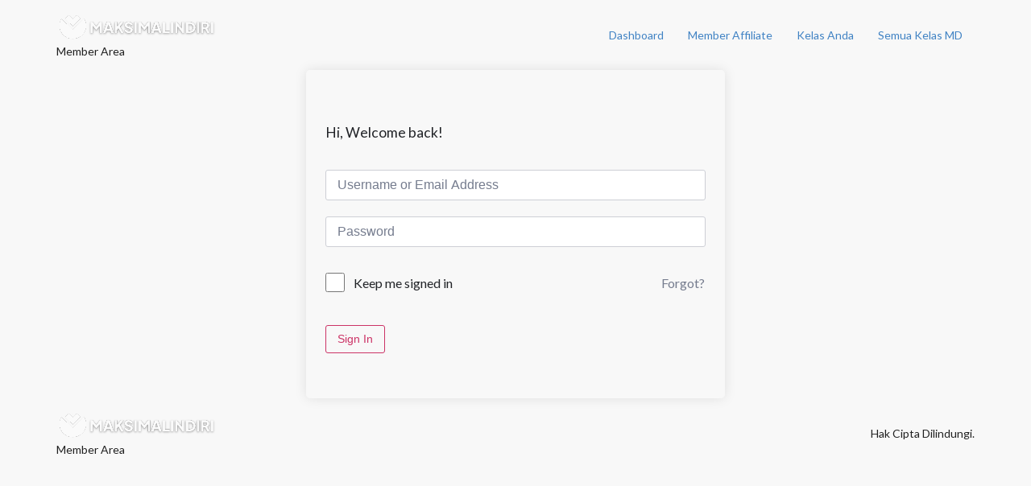

--- FILE ---
content_type: text/html; charset=UTF-8
request_url: https://member.maksimalindiri.com/courses/cbc-2-0/lesson/self-image/
body_size: 16271
content:
<!doctype html>
<html lang="id">
<head>
	<meta charset="UTF-8">
	<meta name="viewport" content="width=device-width, initial-scale=1">
	<link rel="profile" href="https://gmpg.org/xfn/11">
	<title>Self Image &#8211; Maksimalindiri</title>
<meta name='robots' content='max-image-preview:large' />
<!-- Google tag (gtag.js) Consent Mode dataLayer added by Site Kit -->
<script id="google_gtagjs-js-consent-mode-data-layer">
window.dataLayer = window.dataLayer || [];function gtag(){dataLayer.push(arguments);}
gtag('consent', 'default', {"ad_personalization":"denied","ad_storage":"denied","ad_user_data":"denied","analytics_storage":"denied","functionality_storage":"denied","security_storage":"denied","personalization_storage":"denied","region":["AT","BE","BG","CH","CY","CZ","DE","DK","EE","ES","FI","FR","GB","GR","HR","HU","IE","IS","IT","LI","LT","LU","LV","MT","NL","NO","PL","PT","RO","SE","SI","SK"],"wait_for_update":500});
window._googlesitekitConsentCategoryMap = {"statistics":["analytics_storage"],"marketing":["ad_storage","ad_user_data","ad_personalization"],"functional":["functionality_storage","security_storage"],"preferences":["personalization_storage"]};
window._googlesitekitConsents = {"ad_personalization":"denied","ad_storage":"denied","ad_user_data":"denied","analytics_storage":"denied","functionality_storage":"denied","security_storage":"denied","personalization_storage":"denied","region":["AT","BE","BG","CH","CY","CZ","DE","DK","EE","ES","FI","FR","GB","GR","HR","HU","IE","IS","IT","LI","LT","LU","LV","MT","NL","NO","PL","PT","RO","SE","SI","SK"],"wait_for_update":500};
</script>
<!-- End Google tag (gtag.js) Consent Mode dataLayer added by Site Kit -->
<link rel='dns-prefetch' href='//www.googletagmanager.com' />
<link rel="alternate" type="application/rss+xml" title="Maksimalindiri &raquo; Feed" href="https://member.maksimalindiri.com/feed/" />
<link rel="alternate" type="application/rss+xml" title="Maksimalindiri &raquo; Umpan Komentar" href="https://member.maksimalindiri.com/comments/feed/" />
<link rel="alternate" type="application/rss+xml" title="Maksimalindiri &raquo; Self Image Umpan Komentar" href="https://member.maksimalindiri.com/courses/cbc-2-0/lesson/self-image/feed/" />
<link rel="alternate" title="oEmbed (JSON)" type="application/json+oembed" href="https://member.maksimalindiri.com/wp-json/oembed/1.0/embed?url=https%3A%2F%2Fmember.maksimalindiri.com%2Fcourses%2Fcbc-2-0%2Flesson%2Fself-image%2F" />
<link rel="alternate" title="oEmbed (XML)" type="text/xml+oembed" href="https://member.maksimalindiri.com/wp-json/oembed/1.0/embed?url=https%3A%2F%2Fmember.maksimalindiri.com%2Fcourses%2Fcbc-2-0%2Flesson%2Fself-image%2F&#038;format=xml" />
<style id='wp-img-auto-sizes-contain-inline-css'>
img:is([sizes=auto i],[sizes^="auto," i]){contain-intrinsic-size:3000px 1500px}
/*# sourceURL=wp-img-auto-sizes-contain-inline-css */
</style>
<style id='wp-emoji-styles-inline-css'>

	img.wp-smiley, img.emoji {
		display: inline !important;
		border: none !important;
		box-shadow: none !important;
		height: 1em !important;
		width: 1em !important;
		margin: 0 0.07em !important;
		vertical-align: -0.1em !important;
		background: none !important;
		padding: 0 !important;
	}
/*# sourceURL=wp-emoji-styles-inline-css */
</style>
<link rel='stylesheet' id='wp-block-library-css' href='https://member.maksimalindiri.com/wp-includes/css/dist/block-library/style.min.css?ver=98ebcc44f98355f5306dd4406cd87ae3' media='all' />
<style id='global-styles-inline-css'>
:root{--wp--preset--aspect-ratio--square: 1;--wp--preset--aspect-ratio--4-3: 4/3;--wp--preset--aspect-ratio--3-4: 3/4;--wp--preset--aspect-ratio--3-2: 3/2;--wp--preset--aspect-ratio--2-3: 2/3;--wp--preset--aspect-ratio--16-9: 16/9;--wp--preset--aspect-ratio--9-16: 9/16;--wp--preset--color--black: #000000;--wp--preset--color--cyan-bluish-gray: #abb8c3;--wp--preset--color--white: #ffffff;--wp--preset--color--pale-pink: #f78da7;--wp--preset--color--vivid-red: #cf2e2e;--wp--preset--color--luminous-vivid-orange: #ff6900;--wp--preset--color--luminous-vivid-amber: #fcb900;--wp--preset--color--light-green-cyan: #7bdcb5;--wp--preset--color--vivid-green-cyan: #00d084;--wp--preset--color--pale-cyan-blue: #8ed1fc;--wp--preset--color--vivid-cyan-blue: #0693e3;--wp--preset--color--vivid-purple: #9b51e0;--wp--preset--gradient--vivid-cyan-blue-to-vivid-purple: linear-gradient(135deg,rgb(6,147,227) 0%,rgb(155,81,224) 100%);--wp--preset--gradient--light-green-cyan-to-vivid-green-cyan: linear-gradient(135deg,rgb(122,220,180) 0%,rgb(0,208,130) 100%);--wp--preset--gradient--luminous-vivid-amber-to-luminous-vivid-orange: linear-gradient(135deg,rgb(252,185,0) 0%,rgb(255,105,0) 100%);--wp--preset--gradient--luminous-vivid-orange-to-vivid-red: linear-gradient(135deg,rgb(255,105,0) 0%,rgb(207,46,46) 100%);--wp--preset--gradient--very-light-gray-to-cyan-bluish-gray: linear-gradient(135deg,rgb(238,238,238) 0%,rgb(169,184,195) 100%);--wp--preset--gradient--cool-to-warm-spectrum: linear-gradient(135deg,rgb(74,234,220) 0%,rgb(151,120,209) 20%,rgb(207,42,186) 40%,rgb(238,44,130) 60%,rgb(251,105,98) 80%,rgb(254,248,76) 100%);--wp--preset--gradient--blush-light-purple: linear-gradient(135deg,rgb(255,206,236) 0%,rgb(152,150,240) 100%);--wp--preset--gradient--blush-bordeaux: linear-gradient(135deg,rgb(254,205,165) 0%,rgb(254,45,45) 50%,rgb(107,0,62) 100%);--wp--preset--gradient--luminous-dusk: linear-gradient(135deg,rgb(255,203,112) 0%,rgb(199,81,192) 50%,rgb(65,88,208) 100%);--wp--preset--gradient--pale-ocean: linear-gradient(135deg,rgb(255,245,203) 0%,rgb(182,227,212) 50%,rgb(51,167,181) 100%);--wp--preset--gradient--electric-grass: linear-gradient(135deg,rgb(202,248,128) 0%,rgb(113,206,126) 100%);--wp--preset--gradient--midnight: linear-gradient(135deg,rgb(2,3,129) 0%,rgb(40,116,252) 100%);--wp--preset--font-size--small: 13px;--wp--preset--font-size--medium: 20px;--wp--preset--font-size--large: 36px;--wp--preset--font-size--x-large: 42px;--wp--preset--spacing--20: 0.44rem;--wp--preset--spacing--30: 0.67rem;--wp--preset--spacing--40: 1rem;--wp--preset--spacing--50: 1.5rem;--wp--preset--spacing--60: 2.25rem;--wp--preset--spacing--70: 3.38rem;--wp--preset--spacing--80: 5.06rem;--wp--preset--shadow--natural: 6px 6px 9px rgba(0, 0, 0, 0.2);--wp--preset--shadow--deep: 12px 12px 50px rgba(0, 0, 0, 0.4);--wp--preset--shadow--sharp: 6px 6px 0px rgba(0, 0, 0, 0.2);--wp--preset--shadow--outlined: 6px 6px 0px -3px rgb(255, 255, 255), 6px 6px rgb(0, 0, 0);--wp--preset--shadow--crisp: 6px 6px 0px rgb(0, 0, 0);}:root { --wp--style--global--content-size: 800px;--wp--style--global--wide-size: 1200px; }:where(body) { margin: 0; }.wp-site-blocks > .alignleft { float: left; margin-right: 2em; }.wp-site-blocks > .alignright { float: right; margin-left: 2em; }.wp-site-blocks > .aligncenter { justify-content: center; margin-left: auto; margin-right: auto; }:where(.wp-site-blocks) > * { margin-block-start: 24px; margin-block-end: 0; }:where(.wp-site-blocks) > :first-child { margin-block-start: 0; }:where(.wp-site-blocks) > :last-child { margin-block-end: 0; }:root { --wp--style--block-gap: 24px; }:root :where(.is-layout-flow) > :first-child{margin-block-start: 0;}:root :where(.is-layout-flow) > :last-child{margin-block-end: 0;}:root :where(.is-layout-flow) > *{margin-block-start: 24px;margin-block-end: 0;}:root :where(.is-layout-constrained) > :first-child{margin-block-start: 0;}:root :where(.is-layout-constrained) > :last-child{margin-block-end: 0;}:root :where(.is-layout-constrained) > *{margin-block-start: 24px;margin-block-end: 0;}:root :where(.is-layout-flex){gap: 24px;}:root :where(.is-layout-grid){gap: 24px;}.is-layout-flow > .alignleft{float: left;margin-inline-start: 0;margin-inline-end: 2em;}.is-layout-flow > .alignright{float: right;margin-inline-start: 2em;margin-inline-end: 0;}.is-layout-flow > .aligncenter{margin-left: auto !important;margin-right: auto !important;}.is-layout-constrained > .alignleft{float: left;margin-inline-start: 0;margin-inline-end: 2em;}.is-layout-constrained > .alignright{float: right;margin-inline-start: 2em;margin-inline-end: 0;}.is-layout-constrained > .aligncenter{margin-left: auto !important;margin-right: auto !important;}.is-layout-constrained > :where(:not(.alignleft):not(.alignright):not(.alignfull)){max-width: var(--wp--style--global--content-size);margin-left: auto !important;margin-right: auto !important;}.is-layout-constrained > .alignwide{max-width: var(--wp--style--global--wide-size);}body .is-layout-flex{display: flex;}.is-layout-flex{flex-wrap: wrap;align-items: center;}.is-layout-flex > :is(*, div){margin: 0;}body .is-layout-grid{display: grid;}.is-layout-grid > :is(*, div){margin: 0;}body{padding-top: 0px;padding-right: 0px;padding-bottom: 0px;padding-left: 0px;}a:where(:not(.wp-element-button)){text-decoration: underline;}:root :where(.wp-element-button, .wp-block-button__link){background-color: #32373c;border-width: 0;color: #fff;font-family: inherit;font-size: inherit;font-style: inherit;font-weight: inherit;letter-spacing: inherit;line-height: inherit;padding-top: calc(0.667em + 2px);padding-right: calc(1.333em + 2px);padding-bottom: calc(0.667em + 2px);padding-left: calc(1.333em + 2px);text-decoration: none;text-transform: inherit;}.has-black-color{color: var(--wp--preset--color--black) !important;}.has-cyan-bluish-gray-color{color: var(--wp--preset--color--cyan-bluish-gray) !important;}.has-white-color{color: var(--wp--preset--color--white) !important;}.has-pale-pink-color{color: var(--wp--preset--color--pale-pink) !important;}.has-vivid-red-color{color: var(--wp--preset--color--vivid-red) !important;}.has-luminous-vivid-orange-color{color: var(--wp--preset--color--luminous-vivid-orange) !important;}.has-luminous-vivid-amber-color{color: var(--wp--preset--color--luminous-vivid-amber) !important;}.has-light-green-cyan-color{color: var(--wp--preset--color--light-green-cyan) !important;}.has-vivid-green-cyan-color{color: var(--wp--preset--color--vivid-green-cyan) !important;}.has-pale-cyan-blue-color{color: var(--wp--preset--color--pale-cyan-blue) !important;}.has-vivid-cyan-blue-color{color: var(--wp--preset--color--vivid-cyan-blue) !important;}.has-vivid-purple-color{color: var(--wp--preset--color--vivid-purple) !important;}.has-black-background-color{background-color: var(--wp--preset--color--black) !important;}.has-cyan-bluish-gray-background-color{background-color: var(--wp--preset--color--cyan-bluish-gray) !important;}.has-white-background-color{background-color: var(--wp--preset--color--white) !important;}.has-pale-pink-background-color{background-color: var(--wp--preset--color--pale-pink) !important;}.has-vivid-red-background-color{background-color: var(--wp--preset--color--vivid-red) !important;}.has-luminous-vivid-orange-background-color{background-color: var(--wp--preset--color--luminous-vivid-orange) !important;}.has-luminous-vivid-amber-background-color{background-color: var(--wp--preset--color--luminous-vivid-amber) !important;}.has-light-green-cyan-background-color{background-color: var(--wp--preset--color--light-green-cyan) !important;}.has-vivid-green-cyan-background-color{background-color: var(--wp--preset--color--vivid-green-cyan) !important;}.has-pale-cyan-blue-background-color{background-color: var(--wp--preset--color--pale-cyan-blue) !important;}.has-vivid-cyan-blue-background-color{background-color: var(--wp--preset--color--vivid-cyan-blue) !important;}.has-vivid-purple-background-color{background-color: var(--wp--preset--color--vivid-purple) !important;}.has-black-border-color{border-color: var(--wp--preset--color--black) !important;}.has-cyan-bluish-gray-border-color{border-color: var(--wp--preset--color--cyan-bluish-gray) !important;}.has-white-border-color{border-color: var(--wp--preset--color--white) !important;}.has-pale-pink-border-color{border-color: var(--wp--preset--color--pale-pink) !important;}.has-vivid-red-border-color{border-color: var(--wp--preset--color--vivid-red) !important;}.has-luminous-vivid-orange-border-color{border-color: var(--wp--preset--color--luminous-vivid-orange) !important;}.has-luminous-vivid-amber-border-color{border-color: var(--wp--preset--color--luminous-vivid-amber) !important;}.has-light-green-cyan-border-color{border-color: var(--wp--preset--color--light-green-cyan) !important;}.has-vivid-green-cyan-border-color{border-color: var(--wp--preset--color--vivid-green-cyan) !important;}.has-pale-cyan-blue-border-color{border-color: var(--wp--preset--color--pale-cyan-blue) !important;}.has-vivid-cyan-blue-border-color{border-color: var(--wp--preset--color--vivid-cyan-blue) !important;}.has-vivid-purple-border-color{border-color: var(--wp--preset--color--vivid-purple) !important;}.has-vivid-cyan-blue-to-vivid-purple-gradient-background{background: var(--wp--preset--gradient--vivid-cyan-blue-to-vivid-purple) !important;}.has-light-green-cyan-to-vivid-green-cyan-gradient-background{background: var(--wp--preset--gradient--light-green-cyan-to-vivid-green-cyan) !important;}.has-luminous-vivid-amber-to-luminous-vivid-orange-gradient-background{background: var(--wp--preset--gradient--luminous-vivid-amber-to-luminous-vivid-orange) !important;}.has-luminous-vivid-orange-to-vivid-red-gradient-background{background: var(--wp--preset--gradient--luminous-vivid-orange-to-vivid-red) !important;}.has-very-light-gray-to-cyan-bluish-gray-gradient-background{background: var(--wp--preset--gradient--very-light-gray-to-cyan-bluish-gray) !important;}.has-cool-to-warm-spectrum-gradient-background{background: var(--wp--preset--gradient--cool-to-warm-spectrum) !important;}.has-blush-light-purple-gradient-background{background: var(--wp--preset--gradient--blush-light-purple) !important;}.has-blush-bordeaux-gradient-background{background: var(--wp--preset--gradient--blush-bordeaux) !important;}.has-luminous-dusk-gradient-background{background: var(--wp--preset--gradient--luminous-dusk) !important;}.has-pale-ocean-gradient-background{background: var(--wp--preset--gradient--pale-ocean) !important;}.has-electric-grass-gradient-background{background: var(--wp--preset--gradient--electric-grass) !important;}.has-midnight-gradient-background{background: var(--wp--preset--gradient--midnight) !important;}.has-small-font-size{font-size: var(--wp--preset--font-size--small) !important;}.has-medium-font-size{font-size: var(--wp--preset--font-size--medium) !important;}.has-large-font-size{font-size: var(--wp--preset--font-size--large) !important;}.has-x-large-font-size{font-size: var(--wp--preset--font-size--x-large) !important;}
/*# sourceURL=global-styles-inline-css */
</style>

<link rel='stylesheet' id='tutor-prism-css-css' href='https://member.maksimalindiri.com/wp-content/plugins/tutor-pro/assets/lib/codesample/prism.css?ver=3.1.0' media='all' />
<link rel='stylesheet' id='tutor-pro-front-css' href='https://member.maksimalindiri.com/wp-content/plugins/tutor-pro/assets/css/front.css?ver=3.1.0' media='all' />
<link rel='stylesheet' id='tutor-icon-css' href='https://member.maksimalindiri.com/wp-content/plugins/tutor/assets/css/tutor-icon.min.css?ver=3.1.0' media='all' />
<link rel='stylesheet' id='tutor-css' href='https://member.maksimalindiri.com/wp-content/plugins/tutor/assets/css/tutor.min.css?ver=3.1.0' media='all' />
<link rel='stylesheet' id='tutor-plyr-css' href='https://member.maksimalindiri.com/wp-content/plugins/tutor/assets/lib/plyr/plyr.css?ver=3.1.0' media='all' />
<link rel='stylesheet' id='tutor-frontend-css' href='https://member.maksimalindiri.com/wp-content/plugins/tutor/assets/css/tutor-front.min.css?ver=3.1.0' media='all' />
<style id='tutor-frontend-inline-css'>
.mce-notification.mce-notification-error{display: none !important;}
:root{--tutor-color-primary:#bfa562;--tutor-color-primary-rgb:191, 165, 98;--tutor-color-primary-hover:#212327;--tutor-color-primary-hover-rgb:33, 35, 39;--tutor-body-color:#212327;--tutor-body-color-rgb:33, 35, 39;--tutor-border-color:#cdcfd5;--tutor-border-color-rgb:205, 207, 213;--tutor-color-gray:#e3e5eb;--tutor-color-gray-rgb:227, 229, 235;}
/*# sourceURL=tutor-frontend-inline-css */
</style>
<link rel='stylesheet' id='ytp-style-css' href='https://member.maksimalindiri.com/wp-content/plugins/yt-player/public/css/plyr-v3.7.8.css?ver=1.6.2' media='all' />
<link rel='stylesheet' id='hello-elementor-css' href='https://member.maksimalindiri.com/wp-content/themes/hello-elementor/style.min.css?ver=3.2.1' media='all' />
<link rel='stylesheet' id='hello-elementor-theme-style-css' href='https://member.maksimalindiri.com/wp-content/themes/hello-elementor/theme.min.css?ver=3.2.1' media='all' />
<link rel='stylesheet' id='hello-elementor-header-footer-css' href='https://member.maksimalindiri.com/wp-content/themes/hello-elementor/header-footer.min.css?ver=3.2.1' media='all' />
<link rel='stylesheet' id='semantic-ui-css' href='https://cdnjs.cloudflare.com/ajax/libs/semantic-ui/2.4.1/semantic.min.css?ver=2.4.1' media='all' />
<link rel='stylesheet' id='sejoli-css' href='https://member.maksimalindiri.com/wp-content/plugins/sejoli/public/css/style.css?ver=1.13.15' media='all' />
<link rel='stylesheet' id='sejoli-member-area-css' href='https://member.maksimalindiri.com/wp-content/plugins/sejoli/public/css/sejoli-member-area.css?ver=1.13.15' media='all' />
<link rel='stylesheet' id='elementor-gf-local-robotoslab-css' href='https://member.maksimalindiri.com/wp-content/uploads/elementor/google-fonts/css/robotoslab.css?ver=1748610875' media='all' />
<script src="https://member.maksimalindiri.com/wp-includes/js/jquery/jquery.min.js?ver=3.7.1" id="jquery-core-js"></script>
<script src="https://member.maksimalindiri.com/wp-includes/js/jquery/jquery-migrate.min.js?ver=3.4.1" id="jquery-migrate-js"></script>
<script src="https://member.maksimalindiri.com/wp-content/plugins/yt-player/public/js/plyr-v3.7.8.js?ver=98ebcc44f98355f5306dd4406cd87ae3" id="ytp-js-js"></script>

<!-- Potongan tag Google (gtag.js) ditambahkan oleh Site Kit -->

<!-- Snippet Google Analytics telah ditambahkan oleh Site Kit -->
<script src="https://www.googletagmanager.com/gtag/js?id=GT-WFMDVFK4" id="google_gtagjs-js" async></script>
<script id="google_gtagjs-js-after">
window.dataLayer = window.dataLayer || [];function gtag(){dataLayer.push(arguments);}
gtag("set","linker",{"domains":["member.maksimalindiri.com"]});
gtag("js", new Date());
gtag("set", "developer_id.dZTNiMT", true);
gtag("config", "GT-WFMDVFK4");
//# sourceURL=google_gtagjs-js-after
</script>

<!-- Potongan tag Google akhir (gtag.js) ditambahkan oleh Site Kit -->
<script src="https://cdnjs.cloudflare.com/ajax/libs/semantic-ui/2.4.1/semantic.min.js?ver=2.4.1" id="semantic-ui-js"></script>
<script src="https://member.maksimalindiri.com/wp-content/plugins/sejoli/public/js/sejoli-public.js?ver=1.13.15" id="sejoli-js"></script>
<script id="sejoli-member-area-js-extra">
var sejoli_member_area = {"ajax_nonce":"0e4ff06d55","ajaxurl":"https://member.maksimalindiri.com/wp-admin/admin-ajax.php","ajax_url":"https://member.maksimalindiri.com/","get_commission":"https://member.maksimalindiri.com/sejoli-ajax/get-commission/","get_commission_detail":"https://member.maksimalindiri.com/sejoli-ajax/get-commission-detail/","get_affiliate_link":"https://member.maksimalindiri.com/sejoli-ajax/get-affiliate-link/","get_affiliate_help":"https://member.maksimalindiri.com/sejoli-ajax/get-affiliate-help/","get_affiliate_help_detail":"https://member.maksimalindiri.com/sejoli-ajax/get-affiliate-help-detail/","get_affiliate_coupon_user":"https://member.maksimalindiri.com/sejoli-ajax/get-affiliate-coupon-user/","get_coupon_parent_list_select2":"https://member.maksimalindiri.com/sejoli-ajax/get-affiliate-coupon-parent-list/","get_affiliate_order":"https://member.maksimalindiri.com/sejoli-ajax/get-affiliate-order/","add_affiliate_coupon_user":"https://member.maksimalindiri.com/sejoli-ajax/add-affiliate-coupon-user/","get_order_detail":"https://member.maksimalindiri.com/sejoli-ajax/get-order-detail/","get_leaderboard":"https://member.maksimalindiri.com/sejoli-ajax/get-leaderboard/","get_subdistrict":"16a7fe780e","update_profile":"https://member.maksimalindiri.com/sejoli-ajax/update-profile/","text":{"main":"Pengaturan","currency":"Rp. ","status":{"pending":"Belum Aktif","inactive":"Tidak Aktif","active":"Aktif","expired":"Berakhir"}},"commission":{"status":{"pending":"Order belum selesai","added":"Belum dibayar","cancelled":"Dibatalkan","paid":"Sudah dibayar"},"table":{"ajaxurl":"https://member.maksimalindiri.com/wp-admin/admin-ajax.php?action=sejoli-commission-table","nonce":"00b7b57afa"}},"color":{"completed":"#27ae60","paid":"#27ae60","shipping":"#16a085","in-progress":"#2980b9","payment-confirm":"#78ef3b","on-hold":"#7f8c8d","cancelled":"#d35400","refunded":"#c0392b","pending":"#7f8c8d","added":"#2980b9","inactive":"#c0392b","active":"#2ecc71","expired":"#c0392b"},"affiliate":{"order":{"nonce":"70902f3905"},"export_prepare":{"ajaxurl":"https://member.maksimalindiri.com/wp-admin/admin-ajax.php?action=sejoli-order-export-prepare","nonce":"366b316164"},"link":{"ajaxurl":"https://member.maksimalindiri.com/wp-admin/admin-ajax.php?action=sejoli-product-affiliate-link-list","nonce":"b16614aa45"},"help":{"nonce":"e785397f1e"},"bonus_editor":{"get":{"ajaxurl":"https://member.maksimalindiri.com/wp-admin/admin-ajax.php?action=sejoli-affiliate-get-bonus-content","nonce":"b638cff76c"},"update":{"ajaxurl":"https://member.maksimalindiri.com/wp-admin/admin-ajax.php?action=sejoli-affiliate-update-bonus-content","nonce":"b638cff76c"}},"network":{"list":{"ajaxurl":"https://member.maksimalindiri.com/wp-admin/admin-ajax.php?action=sejoli-affiliate-get-network-list&nonce=21ab0b86a3"},"detail":{"ajaxurl":"https://member.maksimalindiri.com/wp-admin/admin-ajax.php?action=sejoli-affiliate-get-network-detail&nonce=6a78fe9e10"}},"facebook_pixel":{"get":{"ajaxurl":"https://member.maksimalindiri.com/wp-admin/admin-ajax.php?action=sejoli-affiliate-get-facebook-pixel","nonce":"4fec7eb704"},"update":{"nonce":"32bc5064c7"}},"facebook_conversion":{"get":{"ajaxurl":"https://member.maksimalindiri.com/wp-admin/admin-ajax.php?action=sejoli-affiliate-get-facebook-conversion","nonce":"341823a1d6"},"update":{"nonce":"8f4229e352"}},"tiktok_conversion":{"get":{"ajaxurl":"https://member.maksimalindiri.com/wp-admin/admin-ajax.php?action=sejoli-affiliate-get-tiktok-conversion","nonce":"f87585931d"},"update":{"nonce":"d4ac2522ee"}}},"order":{"table":{"nonce":"70902f3905"},"detail":{"ajaxurl":"https://member.maksimalindiri.com/wp-admin/admin-ajax.php?action=sejoli-order-detail","nonce":"2f46425fde"},"status":{"on-hold":"Menunggu pembayaran","payment-confirm":"Pembayaran dikonfirmasi","in-progress":"Pesanan diproses","shipping":"Proses pengiriman","completed":"Selesai","refunded":"Refund","cancelled":"Batal"}},"subscription":{"type":{"subscription-tryout":"tryout","subscription-signup":"signup","subscription-regular":"regular"}},"coupon":{"table":{"ajaxurl":"https://member.maksimalindiri.com/wp-admin/admin-ajax.php?action=sejoli-coupon-table","nonce":"e03b7be5d4"},"list":{"nonce":"3088884374"},"add":{"nonce":"2355a58afa"}},"product":{"table":{"nonce":"5cf9404ffb"},"select":{"ajaxurl":"https://member.maksimalindiri.com/wp-admin/admin-ajax.php?action=sejoli-product-options","nonce":"cfa423888c"},"placeholder":"Pencarian produk"},"leaderboard":{"nonce":"b99c46777d"},"akses":{"ajaxurl":"https://member.maksimalindiri.com/wp-admin/admin-ajax.php?action=sejoli-access-list-by-product","nonce":"a6eacd62e3"},"bonus":{"ajaxurl":"https://member.maksimalindiri.com/wp-admin/admin-ajax.php?action=sejoli-access-get-bonus","nonce":"c5461607c4"},"district_select":"Silakan Ketik Nama Kecamatannya","coupon_select":"--Pilih Kupon Utama--"};
//# sourceURL=sejoli-member-area-js-extra
</script>
<script src="https://member.maksimalindiri.com/wp-content/plugins/sejoli/public/js/sejoli-member-area.js?ver=1.13.15" id="sejoli-member-area-js"></script>
<link rel="https://api.w.org/" href="https://member.maksimalindiri.com/wp-json/" /><link rel="canonical" href="https://member.maksimalindiri.com/courses/cbc-2-0/lesson/self-image/" />
<meta name="generator" content="Site Kit by Google 1.154.0" /><meta name="generator" content="Elementor 3.29.2; features: additional_custom_breakpoints, e_local_google_fonts; settings: css_print_method-internal, google_font-enabled, font_display-auto">
			<style>
				.e-con.e-parent:nth-of-type(n+4):not(.e-lazyloaded):not(.e-no-lazyload),
				.e-con.e-parent:nth-of-type(n+4):not(.e-lazyloaded):not(.e-no-lazyload) * {
					background-image: none !important;
				}
				@media screen and (max-height: 1024px) {
					.e-con.e-parent:nth-of-type(n+3):not(.e-lazyloaded):not(.e-no-lazyload),
					.e-con.e-parent:nth-of-type(n+3):not(.e-lazyloaded):not(.e-no-lazyload) * {
						background-image: none !important;
					}
				}
				@media screen and (max-height: 640px) {
					.e-con.e-parent:nth-of-type(n+2):not(.e-lazyloaded):not(.e-no-lazyload),
					.e-con.e-parent:nth-of-type(n+2):not(.e-lazyloaded):not(.e-no-lazyload) * {
						background-image: none !important;
					}
				}
			</style>
			
<!-- Snippet Google Tag Manager telah ditambahkan oleh Site Kit -->
<script>
			( function( w, d, s, l, i ) {
				w[l] = w[l] || [];
				w[l].push( {'gtm.start': new Date().getTime(), event: 'gtm.js'} );
				var f = d.getElementsByTagName( s )[0],
					j = d.createElement( s ), dl = l != 'dataLayer' ? '&l=' + l : '';
				j.async = true;
				j.src = 'https://www.googletagmanager.com/gtm.js?id=' + i + dl;
				f.parentNode.insertBefore( j, f );
			} )( window, document, 'script', 'dataLayer', 'GTM-W5W3RQH3' );
			
</script>

<!-- Snippet Google Tag Manager penutup telah ditambahkan oleh Site Kit -->
<link rel="icon" href="https://member.maksimalindiri.com/wp-content/uploads/2023/10/cropped-logo-maksimalindiri-32x32.png" sizes="32x32" />
<link rel="icon" href="https://member.maksimalindiri.com/wp-content/uploads/2023/10/cropped-logo-maksimalindiri-192x192.png" sizes="192x192" />
<link rel="apple-touch-icon" href="https://member.maksimalindiri.com/wp-content/uploads/2023/10/cropped-logo-maksimalindiri-180x180.png" />
<meta name="msapplication-TileImage" content="https://member.maksimalindiri.com/wp-content/uploads/2023/10/cropped-logo-maksimalindiri-270x270.png" />
		<style media="screen">
			#wp-admin-bar-sejoli-member-area { background-color: #179822!important; }
		</style>

		</head>
<body data-rsssl=1 class="wp-singular lesson-template-default single single-lesson postid-14639 wp-custom-logo wp-embed-responsive wp-theme-hello-elementor tutor-lms tutor-frontend elementor-default elementor-kit-11011">

		<!-- Snippet Google Tag Manager (noscript) telah ditambahkan oleh Site Kit -->
		<noscript>
			<iframe src="https://www.googletagmanager.com/ns.html?id=GTM-W5W3RQH3" height="0" width="0" style="display:none;visibility:hidden"></iframe>
		</noscript>
		<!-- Snippet Google Tag Manager (noscript) penutup telah ditambahkan oleh Site Kit -->
		
<a class="skip-link screen-reader-text" href="#content">Lewati ke konten</a>

<header id="site-header" class="site-header dynamic-header menu-dropdown-tablet">
	<div class="header-inner">
		<div class="site-branding show-logo">
							<div class="site-logo show">
					<a href="https://member.maksimalindiri.com/" class="custom-logo-link" rel="home"><img width="200" height="40" src="https://member.maksimalindiri.com/wp-content/uploads/2024/03/cropped-Logo-maksimalindiri-Member-Area.png" class="custom-logo" alt="Maksimalindiri" decoding="async" /></a>				</div>
							<p class="site-description show">
					Member Area				</p>
					</div>

					<nav class="site-navigation show" aria-label="Main menu">
				<ul id="menu-baru" class="menu"><li id="menu-item-19530" class="menu-item menu-item-type-post_type menu-item-object-page menu-item-home menu-item-19530"><a href="https://member.maksimalindiri.com/" onClick="return true">Dashboard</a></li>
<li id="menu-item-19612" class="menu-item menu-item-type-custom menu-item-object-custom menu-item-19612"><a href="https://www.maksimalindiri.com/membership-affiliator/" onClick="return true">Member Affiliate</a></li>
<li id="menu-item-19614" class="menu-item menu-item-type-custom menu-item-object-custom menu-item-19614"><a href="https://member.maksimalindiri.com/member-area/enrolled-course-list/" onClick="return true">Kelas Anda</a></li>
<li id="menu-item-19623" class="menu-item menu-item-type-custom menu-item-object-custom menu-item-19623"><a href="https://member.maksimalindiri.com/member-area/course-list/" onClick="return true">Semua Kelas MD</a></li>
</ul>			</nav>
							<div class="site-navigation-toggle-holder show">
				<button type="button" class="site-navigation-toggle" aria-label="Menu">
					<span class="site-navigation-toggle-icon" aria-hidden="true"></span>
				</button>
			</div>
			<nav class="site-navigation-dropdown show" aria-label="Mobile menu" aria-hidden="true" inert>
				<ul id="menu-baru-1" class="menu"><li class="menu-item menu-item-type-post_type menu-item-object-page menu-item-home menu-item-19530"><a href="https://member.maksimalindiri.com/" onClick="return true">Dashboard</a></li>
<li class="menu-item menu-item-type-custom menu-item-object-custom menu-item-19612"><a href="https://www.maksimalindiri.com/membership-affiliator/" onClick="return true">Member Affiliate</a></li>
<li class="menu-item menu-item-type-custom menu-item-object-custom menu-item-19614"><a href="https://member.maksimalindiri.com/member-area/enrolled-course-list/" onClick="return true">Kelas Anda</a></li>
<li class="menu-item menu-item-type-custom menu-item-object-custom menu-item-19623"><a href="https://member.maksimalindiri.com/member-area/course-list/" onClick="return true">Semua Kelas MD</a></li>
</ul>			</nav>
			</div>
</header>

<div class="tutor-wrap tutor-page-wrap post-14639 lesson type-lesson status-publish hentry">
	<div class="tutor-template-segment tutor-login-wrap">

		<div class="tutor-login-form-wrapper">
			<div class="tutor-fs-5 tutor-color-black tutor-mb-32">
				Hi, Welcome back!			</div>
			<form id="tutor-login-form" method="post">
		<input type="hidden" id="_tutor_nonce" name="_tutor_nonce" value="9c0fab762d" /><input type="hidden" name="_wp_http_referer" value="/courses/cbc-2-0/lesson/self-image/" />	<input type="hidden" name="tutor_action" value="tutor_user_login" />
	<input type="hidden" name="redirect_to" value="https://member.maksimalindiri.com/courses/cbc-2-0/lesson/self-image/" />

	<div class="tutor-mb-20">
		<input type="text" class="tutor-form-control" placeholder="Username or Email Address" name="log" value="" size="20" required/>
	</div>

	<div class="tutor-mb-32">
		<input type="password" class="tutor-form-control" placeholder="Password" name="pwd" value="" size="20" required/>
	</div>

	<div class="tutor-login-error"></div>
			<input type="hidden" name="timezone" value="Asia/Jakarta" />
		<script>
			document.addEventListener('DOMContentLoaded', function() {
				const timezone = document.querySelector('input[name="timezone"]');
				if ( timezone) {
					const tz = Intl.DateTimeFormat().resolvedOptions().timeZone;
					timezone.value = tz
				}
			});
		</script>
			<div class="tutor-d-flex tutor-justify-between tutor-align-center tutor-mb-40">
		<div class="tutor-form-check">
			<input id="tutor-login-agmnt-1" type="checkbox" class="tutor-form-check-input tutor-bg-black-40" name="rememberme" value="forever" />
			<label for="tutor-login-agmnt-1" class="tutor-fs-7 tutor-color-muted">
				Keep me signed in			</label>
		</div>
		<a href="/retrieve-password" class="tutor-btn tutor-btn-ghost">
			Forgot?		</a>
	</div>

		<button type="submit" class="tutor-btn tutor-btn-primary tutor-btn-block">
		Sign In	</button>
	
		</form>
<script>
	document.addEventListener('DOMContentLoaded', function() {
		var { __ } = wp.i18n;
		var loginModal = document.querySelector('.tutor-modal.tutor-login-modal');
		var errors = [];
		if (loginModal && errors.length) {
			loginModal.classList.add('tutor-is-active');
		}
	});
</script>
		</div>
			</div>
</div>
<footer id="site-footer" class="site-footer dynamic-footer footer-has-copyright">
	<div class="footer-inner">
		<div class="site-branding show-logo">
							<div class="site-logo show">
					<a href="https://member.maksimalindiri.com/" class="custom-logo-link" rel="home"><img width="200" height="40" src="https://member.maksimalindiri.com/wp-content/uploads/2024/03/cropped-Logo-maksimalindiri-Member-Area.png" class="custom-logo" alt="Maksimalindiri" decoding="async" /></a>				</div>
							<p class="site-description show">
					Member Area				</p>
					</div>

		
					<div class="copyright show">
				<p>Hak Cipta Dilindungi.</p>
			</div>
			</div>
</footer>

<script type="speculationrules">
{"prefetch":[{"source":"document","where":{"and":[{"href_matches":"/*"},{"not":{"href_matches":["/wp-*.php","/wp-admin/*","/wp-content/uploads/*","/wp-content/*","/wp-content/plugins/*","/wp-content/themes/hello-elementor/*","/*\\?(.+)"]}},{"not":{"selector_matches":"a[rel~=\"nofollow\"]"}},{"not":{"selector_matches":".no-prefetch, .no-prefetch a"}}]},"eagerness":"conservative"}]}
</script>
        <style>
            :root {
                --plyr-color-main: #00affa            }
        </style>
        			<script>
				const lazyloadRunObserver = () => {
					const lazyloadBackgrounds = document.querySelectorAll( `.e-con.e-parent:not(.e-lazyloaded)` );
					const lazyloadBackgroundObserver = new IntersectionObserver( ( entries ) => {
						entries.forEach( ( entry ) => {
							if ( entry.isIntersecting ) {
								let lazyloadBackground = entry.target;
								if( lazyloadBackground ) {
									lazyloadBackground.classList.add( 'e-lazyloaded' );
								}
								lazyloadBackgroundObserver.unobserve( entry.target );
							}
						});
					}, { rootMargin: '200px 0px 200px 0px' } );
					lazyloadBackgrounds.forEach( ( lazyloadBackground ) => {
						lazyloadBackgroundObserver.observe( lazyloadBackground );
					} );
				};
				const events = [
					'DOMContentLoaded',
					'elementor/lazyload/observe',
				];
				events.forEach( ( event ) => {
					document.addEventListener( event, lazyloadRunObserver );
				} );
			</script>
			<script src="https://member.maksimalindiri.com/wp-content/plugins/tutor-pro/assets/lib/prism/prism.min.js?ver=3.1.0" id="tutor-prism-js-js"></script>
<script src="https://member.maksimalindiri.com/wp-content/plugins/tutor-pro/assets/lib/prism/script.js?ver=3.1.0" id="tutor-prism-script-js"></script>
<script src="https://member.maksimalindiri.com/wp-includes/js/dist/hooks.min.js?ver=dd5603f07f9220ed27f1" id="wp-hooks-js"></script>
<script src="https://member.maksimalindiri.com/wp-includes/js/dist/i18n.min.js?ver=c26c3dc7bed366793375" id="wp-i18n-js"></script>
<script id="wp-i18n-js-after">
wp.i18n.setLocaleData( { 'text direction\u0004ltr': [ 'ltr' ] } );
//# sourceURL=wp-i18n-js-after
</script>
<script src="https://member.maksimalindiri.com/wp-content/plugins/tutor-pro/assets/js/front.js?ver=3.1.0" id="tutor-pro-front-js"></script>
<script src="https://member.maksimalindiri.com/wp-includes/js/dist/vendor/react.min.js?ver=18.3.1.1" id="react-js"></script>
<script src="https://member.maksimalindiri.com/wp-includes/js/dist/vendor/react-dom.min.js?ver=18.3.1.1" id="react-dom-js"></script>
<script src="https://member.maksimalindiri.com/wp-includes/js/dist/escape-html.min.js?ver=6561a406d2d232a6fbd2" id="wp-escape-html-js"></script>
<script src="https://member.maksimalindiri.com/wp-includes/js/dist/element.min.js?ver=6a582b0c827fa25df3dd" id="wp-element-js"></script>
<script id="tutor-script-js-extra">
var _tutorobject = {"ajaxurl":"https://member.maksimalindiri.com/wp-admin/admin-ajax.php","home_url":"https://member.maksimalindiri.com","site_url":"https://member.maksimalindiri.com","site_title":"Maksimalindiri","base_path":"/","tutor_url":"https://member.maksimalindiri.com/wp-content/plugins/tutor/","tutor_pro_url":"https://member.maksimalindiri.com/wp-content/plugins/tutor-pro/","nonce_key":"_tutor_nonce","_tutor_nonce":"9c0fab762d","loading_icon_url":"https://member.maksimalindiri.com/wp-admin/images/wpspin_light.gif","placeholder_img_src":"https://member.maksimalindiri.com/wp-content/plugins/tutor/assets/images/placeholder.svg","enable_lesson_classic_editor":"","tutor_frontend_dashboard_url":"/","wp_date_format":"MMMM d, yyyy","is_admin":"","is_admin_bar_showing":"","addons_data":[{"name":"Course Bundle","description":"Group multiple courses to sell together.","url":"https://member.maksimalindiri.com/wp-content/plugins/tutor/assets/images/addons/course-bundle/thumbnail.svg","base_name":"course-bundle","is_enabled":1},{"name":"Subscription","description":"Manage subscription","url":"https://member.maksimalindiri.com/wp-content/plugins/tutor/assets/images/addons/subscription/thumbnail.png","base_name":"subscription","is_enabled":0},{"name":"Social Login","description":"Let users register & login through social network like Facebook, Google, etc.","url":"https://member.maksimalindiri.com/wp-content/plugins/tutor/assets/images/addons/social-login/thumbnail.svg","base_name":"social-login","is_enabled":0},{"name":"Content Drip","description":"Unlock lessons by schedule or when students meet a specific condition.","url":"https://member.maksimalindiri.com/wp-content/plugins/tutor/assets/images/addons/content-drip/thumbnail.png","base_name":"content-drip","is_enabled":0},{"name":"Tutor Multi Instructors","description":"Collaborate and add multiple instructors to a course.","url":"https://member.maksimalindiri.com/wp-content/plugins/tutor/assets/images/addons/tutor-multi-instructors/thumbnail.png","base_name":"tutor-multi-instructors","is_enabled":0},{"name":"Tutor Assignments","description":"Assess student learning with assignments.","url":"https://member.maksimalindiri.com/wp-content/plugins/tutor/assets/images/addons/tutor-assignments/thumbnail.png","base_name":"tutor-assignments","is_enabled":0},{"name":"Tutor Course Preview","description":"Offer free previews of specific lessons before enrollment.","url":"https://member.maksimalindiri.com/wp-content/plugins/tutor/assets/images/addons/tutor-course-preview/thumbnail.png","base_name":"tutor-course-preview","is_enabled":0},{"name":"Tutor Course Attachments","description":"Add unlimited attachments/ private files to any Tutor course","url":"https://member.maksimalindiri.com/wp-content/plugins/tutor/assets/images/addons/tutor-course-attachments/thumbnail.png","base_name":"tutor-course-attachments","is_enabled":0},{"name":"Tutor Google Meet Integration","description":"Host live classes with Google Meet, directly from your lesson page.","url":"https://member.maksimalindiri.com/wp-content/plugins/tutor/assets/images/addons/google-meet/thumbnail.png","base_name":"google-meet","is_enabled":0},{"name":"Tutor Report","description":"Check your course performance through Tutor Report stats.","url":"https://member.maksimalindiri.com/wp-content/plugins/tutor/assets/images/addons/tutor-report/thumbnail.png","base_name":"tutor-report","is_enabled":1},{"name":"Email","description":"Send automated and customized emails for various Tutor events.","url":"https://member.maksimalindiri.com/wp-content/plugins/tutor/assets/images/addons/tutor-email/thumbnail.png","base_name":"tutor-email","is_enabled":0},{"name":"Calendar","description":"Enable to let students view all your course events in one place.","url":"https://member.maksimalindiri.com/wp-content/plugins/tutor/assets/images/addons/calendar/thumbnail.png","base_name":"calendar","is_enabled":0},{"name":"Notifications","description":"Keep students and instructors notified of course events on their dashboard.","url":"https://member.maksimalindiri.com/wp-content/plugins/tutor/assets/images/addons/tutor-notifications/thumbnail.png","base_name":"tutor-notifications","is_enabled":0},{"name":"Google Classroom Integration","description":"Enable to integrate Tutor LMS with Google Classroom.","url":"https://member.maksimalindiri.com/wp-content/plugins/tutor/assets/images/addons/google-classroom/thumbnail.png","base_name":"google-classroom","is_enabled":0},{"name":"Tutor Zoom Integration","description":"Connect Tutor LMS with Zoom to host live online classes. Students can attend live classes right from the lesson page.","url":"https://member.maksimalindiri.com/wp-content/plugins/tutor/assets/images/addons/tutor-zoom/thumbnail.png","base_name":"tutor-zoom","is_enabled":0},{"name":"Quiz Export/Import","description":"Save time by exporting/importing quiz data with easy options.","url":"https://member.maksimalindiri.com/wp-content/plugins/tutor/assets/images/addons/quiz-import-export/thumbnail.png","base_name":"quiz-import-export","is_enabled":0},{"name":"Enrollment","description":"Enable to manually enroll students in your courses.","url":"https://member.maksimalindiri.com/wp-content/plugins/tutor/assets/images/addons/enrollments/thumbnail.png","base_name":"enrollments","is_enabled":0},{"name":"Tutor Certificate","description":"Enable to award certificates upon course completion.","url":"https://member.maksimalindiri.com/wp-content/plugins/tutor/assets/images/addons/tutor-certificate/thumbnail.png","base_name":"tutor-certificate","is_enabled":0},{"name":"Gradebook","description":"Track student progress with a centralized gradebook.","url":"https://member.maksimalindiri.com/wp-content/plugins/tutor/assets/images/addons/gradebook/thumbnail.png","base_name":"gradebook","is_enabled":0},{"name":"Tutor Prerequisites","description":"Set course prerequisites to guide learning paths effectively.","url":"https://member.maksimalindiri.com/wp-content/plugins/tutor/assets/images/addons/tutor-prerequisites/thumbnail.png","base_name":"tutor-prerequisites","is_enabled":0},{"name":"BuddyPress","description":"Boost engagement with social features through BuddyPress for Tutor LMS.","url":"https://member.maksimalindiri.com/wp-content/plugins/tutor/assets/images/addons/buddypress/thumbnail.png","base_name":"buddypress","is_enabled":0},{"name":"WooCommerce Subscriptions","description":"Capture Residual Revenue with Recurring Payments.","url":"https://member.maksimalindiri.com/wp-content/plugins/tutor/assets/images/addons/wc-subscriptions/thumbnail.png","base_name":"wc-subscriptions","is_enabled":0},{"name":"Paid Memberships Pro","description":"Maximize revenue by selling membership access to all of your courses.","url":"https://member.maksimalindiri.com/wp-content/plugins/tutor/assets/images/addons/pmpro/thumbnail.png","base_name":"pmpro","is_enabled":0},{"name":"Restrict Content Pro","description":"Enable to manage content access through Restrict Content Pro. ","url":"https://member.maksimalindiri.com/wp-content/plugins/tutor/assets/images/addons/restrict-content-pro/thumbnail.png","base_name":"restrict-content-pro","is_enabled":0},{"name":"Weglot","description":"Translate & manage multilingual courses for global reach with full edit control.","url":"https://member.maksimalindiri.com/wp-content/plugins/tutor/assets/images/addons/tutor-weglot/thumbnail.png","base_name":"tutor-weglot","is_enabled":0},{"name":"WPML Multilingual CMS","description":"Create multilingual courses, lessons, dashboard and more for a global audience.","url":"https://member.maksimalindiri.com/wp-content/plugins/tutor/assets/images/addons/tutor-wpml/thumbnail.png","base_name":"tutor-wpml","is_enabled":0},{"name":"H5P Integration","description":"Integrate H5P to add interactivity and engagement to your courses.","url":"https://member.maksimalindiri.com/wp-content/plugins/tutor/assets/images/addons/h5p/thumbnail.png","base_name":"h5p","is_enabled":0}],"current_user":[],"content_change_event":"tutor_content_changed_event","is_tutor_course_edit":"","assignment_max_file_allowed":"0","current_page":"","quiz_answer_display_time":"2000","is_ssl":"1","course_list_page_url":"https://member.maksimalindiri.com/wp-admin/admin.php?page=tutor","course_post_type":"courses","tutor_currency":{"symbol":"$","currency":false,"position":"left","thousand_separator":",","decimal_separator":".","no_of_decimal":"2"},"local":"id_ID","settings":{"monetize_by":"free"},"post_id":"14639","best_watch_time":"0"};
//# sourceURL=tutor-script-js-extra
</script>
<script src="https://member.maksimalindiri.com/wp-content/plugins/tutor/assets/js/tutor.min.js?ver=3.1.0" id="tutor-script-js"></script>
<script id="quicktags-js-extra">
var quicktagsL10n = {"closeAllOpenTags":"Tutup seluruh tag yang terbuka","closeTags":"tutup tag","enterURL":"Masukkan URL","enterImageURL":"Masukkan URL gambar","enterImageDescription":"Masukkan sebuah deskripsi dari gambar tersebut","textdirection":"arah teks","toggleTextdirection":"Atur Arah Teks Penyunting","dfw":"Mode menulis bebas-gangguan","strong":"Tebal","strongClose":"Tutup tag bold","em":"Miring","emClose":"Tutup tag italic","link":"Sisipkan taut","blockquote":"Blok kutipan","blockquoteClose":"Tutup tag blockquote","del":"Teks yang dihapus (coret)","delClose":"Tutup tag tulisan yang dihapus","ins":"Teks yang disisipkan","insClose":"Tutup tag teks sisipan","image":"Masukkan gambar","ul":"Daftar tanpa nomor","ulClose":"Tutup tag daftar tak bernomor","ol":"Daftar bernomor","olClose":"Tutup tag daftar bernomor","li":"Item daftar","liClose":"Tutup tag item daftar","code":"Kode","codeClose":"Tutup tag kode","more":"Masukkan tag Baca Lebih Lanjut"};
//# sourceURL=quicktags-js-extra
</script>
<script src="https://member.maksimalindiri.com/wp-includes/js/quicktags.min.js?ver=98ebcc44f98355f5306dd4406cd87ae3" id="quicktags-js"></script>
<script src="https://member.maksimalindiri.com/wp-includes/js/jquery/ui/core.min.js?ver=1.13.3" id="jquery-ui-core-js"></script>
<script src="https://member.maksimalindiri.com/wp-includes/js/jquery/ui/mouse.min.js?ver=1.13.3" id="jquery-ui-mouse-js"></script>
<script src="https://member.maksimalindiri.com/wp-includes/js/jquery/ui/sortable.min.js?ver=1.13.3" id="jquery-ui-sortable-js"></script>
<script src="https://member.maksimalindiri.com/wp-includes/js/jquery/jquery.ui.touch-punch.js?ver=0.2.2" id="jquery-touch-punch-js"></script>
<script src="https://member.maksimalindiri.com/wp-content/plugins/tutor/assets/lib/plyr/plyr.polyfilled.min.js?ver=3.1.0" id="tutor-plyr-js"></script>
<script src="https://member.maksimalindiri.com/wp-content/plugins/tutor/assets/lib/SocialShare/SocialShare.min.js?ver=3.1.0" id="tutor-social-share-js"></script>
<script id="tutor-frontend-js-extra">
var _tutorobject = {"ajaxurl":"https://member.maksimalindiri.com/wp-admin/admin-ajax.php","home_url":"https://member.maksimalindiri.com","site_url":"https://member.maksimalindiri.com","site_title":"Maksimalindiri","base_path":"/","tutor_url":"https://member.maksimalindiri.com/wp-content/plugins/tutor/","tutor_pro_url":"https://member.maksimalindiri.com/wp-content/plugins/tutor-pro/","nonce_key":"_tutor_nonce","_tutor_nonce":"9c0fab762d","loading_icon_url":"https://member.maksimalindiri.com/wp-admin/images/wpspin_light.gif","placeholder_img_src":"https://member.maksimalindiri.com/wp-content/plugins/tutor/assets/images/placeholder.svg","enable_lesson_classic_editor":"","tutor_frontend_dashboard_url":"/","wp_date_format":"MMMM d, yyyy","is_admin":"","is_admin_bar_showing":"","addons_data":[{"name":"Course Bundle","description":"Group multiple courses to sell together.","url":"https://member.maksimalindiri.com/wp-content/plugins/tutor/assets/images/addons/course-bundle/thumbnail.svg","base_name":"course-bundle","is_enabled":1},{"name":"Subscription","description":"Manage subscription","url":"https://member.maksimalindiri.com/wp-content/plugins/tutor/assets/images/addons/subscription/thumbnail.png","base_name":"subscription","is_enabled":0},{"name":"Social Login","description":"Let users register & login through social network like Facebook, Google, etc.","url":"https://member.maksimalindiri.com/wp-content/plugins/tutor/assets/images/addons/social-login/thumbnail.svg","base_name":"social-login","is_enabled":0},{"name":"Content Drip","description":"Unlock lessons by schedule or when students meet a specific condition.","url":"https://member.maksimalindiri.com/wp-content/plugins/tutor/assets/images/addons/content-drip/thumbnail.png","base_name":"content-drip","is_enabled":0},{"name":"Tutor Multi Instructors","description":"Collaborate and add multiple instructors to a course.","url":"https://member.maksimalindiri.com/wp-content/plugins/tutor/assets/images/addons/tutor-multi-instructors/thumbnail.png","base_name":"tutor-multi-instructors","is_enabled":0},{"name":"Tutor Assignments","description":"Assess student learning with assignments.","url":"https://member.maksimalindiri.com/wp-content/plugins/tutor/assets/images/addons/tutor-assignments/thumbnail.png","base_name":"tutor-assignments","is_enabled":0},{"name":"Tutor Course Preview","description":"Offer free previews of specific lessons before enrollment.","url":"https://member.maksimalindiri.com/wp-content/plugins/tutor/assets/images/addons/tutor-course-preview/thumbnail.png","base_name":"tutor-course-preview","is_enabled":0},{"name":"Tutor Course Attachments","description":"Add unlimited attachments/ private files to any Tutor course","url":"https://member.maksimalindiri.com/wp-content/plugins/tutor/assets/images/addons/tutor-course-attachments/thumbnail.png","base_name":"tutor-course-attachments","is_enabled":0},{"name":"Tutor Google Meet Integration","description":"Host live classes with Google Meet, directly from your lesson page.","url":"https://member.maksimalindiri.com/wp-content/plugins/tutor/assets/images/addons/google-meet/thumbnail.png","base_name":"google-meet","is_enabled":0},{"name":"Tutor Report","description":"Check your course performance through Tutor Report stats.","url":"https://member.maksimalindiri.com/wp-content/plugins/tutor/assets/images/addons/tutor-report/thumbnail.png","base_name":"tutor-report","is_enabled":1},{"name":"Email","description":"Send automated and customized emails for various Tutor events.","url":"https://member.maksimalindiri.com/wp-content/plugins/tutor/assets/images/addons/tutor-email/thumbnail.png","base_name":"tutor-email","is_enabled":0},{"name":"Calendar","description":"Enable to let students view all your course events in one place.","url":"https://member.maksimalindiri.com/wp-content/plugins/tutor/assets/images/addons/calendar/thumbnail.png","base_name":"calendar","is_enabled":0},{"name":"Notifications","description":"Keep students and instructors notified of course events on their dashboard.","url":"https://member.maksimalindiri.com/wp-content/plugins/tutor/assets/images/addons/tutor-notifications/thumbnail.png","base_name":"tutor-notifications","is_enabled":0},{"name":"Google Classroom Integration","description":"Enable to integrate Tutor LMS with Google Classroom.","url":"https://member.maksimalindiri.com/wp-content/plugins/tutor/assets/images/addons/google-classroom/thumbnail.png","base_name":"google-classroom","is_enabled":0},{"name":"Tutor Zoom Integration","description":"Connect Tutor LMS with Zoom to host live online classes. Students can attend live classes right from the lesson page.","url":"https://member.maksimalindiri.com/wp-content/plugins/tutor/assets/images/addons/tutor-zoom/thumbnail.png","base_name":"tutor-zoom","is_enabled":0},{"name":"Quiz Export/Import","description":"Save time by exporting/importing quiz data with easy options.","url":"https://member.maksimalindiri.com/wp-content/plugins/tutor/assets/images/addons/quiz-import-export/thumbnail.png","base_name":"quiz-import-export","is_enabled":0},{"name":"Enrollment","description":"Enable to manually enroll students in your courses.","url":"https://member.maksimalindiri.com/wp-content/plugins/tutor/assets/images/addons/enrollments/thumbnail.png","base_name":"enrollments","is_enabled":0},{"name":"Tutor Certificate","description":"Enable to award certificates upon course completion.","url":"https://member.maksimalindiri.com/wp-content/plugins/tutor/assets/images/addons/tutor-certificate/thumbnail.png","base_name":"tutor-certificate","is_enabled":0},{"name":"Gradebook","description":"Track student progress with a centralized gradebook.","url":"https://member.maksimalindiri.com/wp-content/plugins/tutor/assets/images/addons/gradebook/thumbnail.png","base_name":"gradebook","is_enabled":0},{"name":"Tutor Prerequisites","description":"Set course prerequisites to guide learning paths effectively.","url":"https://member.maksimalindiri.com/wp-content/plugins/tutor/assets/images/addons/tutor-prerequisites/thumbnail.png","base_name":"tutor-prerequisites","is_enabled":0},{"name":"BuddyPress","description":"Boost engagement with social features through BuddyPress for Tutor LMS.","url":"https://member.maksimalindiri.com/wp-content/plugins/tutor/assets/images/addons/buddypress/thumbnail.png","base_name":"buddypress","is_enabled":0},{"name":"WooCommerce Subscriptions","description":"Capture Residual Revenue with Recurring Payments.","url":"https://member.maksimalindiri.com/wp-content/plugins/tutor/assets/images/addons/wc-subscriptions/thumbnail.png","base_name":"wc-subscriptions","is_enabled":0},{"name":"Paid Memberships Pro","description":"Maximize revenue by selling membership access to all of your courses.","url":"https://member.maksimalindiri.com/wp-content/plugins/tutor/assets/images/addons/pmpro/thumbnail.png","base_name":"pmpro","is_enabled":0},{"name":"Restrict Content Pro","description":"Enable to manage content access through Restrict Content Pro. ","url":"https://member.maksimalindiri.com/wp-content/plugins/tutor/assets/images/addons/restrict-content-pro/thumbnail.png","base_name":"restrict-content-pro","is_enabled":0},{"name":"Weglot","description":"Translate & manage multilingual courses for global reach with full edit control.","url":"https://member.maksimalindiri.com/wp-content/plugins/tutor/assets/images/addons/tutor-weglot/thumbnail.png","base_name":"tutor-weglot","is_enabled":0},{"name":"WPML Multilingual CMS","description":"Create multilingual courses, lessons, dashboard and more for a global audience.","url":"https://member.maksimalindiri.com/wp-content/plugins/tutor/assets/images/addons/tutor-wpml/thumbnail.png","base_name":"tutor-wpml","is_enabled":0},{"name":"H5P Integration","description":"Integrate H5P to add interactivity and engagement to your courses.","url":"https://member.maksimalindiri.com/wp-content/plugins/tutor/assets/images/addons/h5p/thumbnail.png","base_name":"h5p","is_enabled":0}],"current_user":[],"content_change_event":"tutor_content_changed_event","is_tutor_course_edit":"","assignment_max_file_allowed":"0","current_page":"","quiz_answer_display_time":"2000","is_ssl":"1","course_list_page_url":"https://member.maksimalindiri.com/wp-admin/admin.php?page=tutor","course_post_type":"courses","tutor_currency":{"symbol":"$","currency":false,"position":"left","thousand_separator":",","decimal_separator":".","no_of_decimal":"2"},"local":"id_ID","settings":{"monetize_by":"free"},"post_id":"14639","best_watch_time":"0"};
//# sourceURL=tutor-frontend-js-extra
</script>
<script src="https://member.maksimalindiri.com/wp-content/plugins/tutor/assets/js/tutor-front.min.js?ver=3.1.0" id="tutor-frontend-js"></script>
<script src="https://member.maksimalindiri.com/wp-includes/js/jquery/ui/datepicker.min.js?ver=1.13.3" id="jquery-ui-datepicker-js"></script>
<script id="jquery-ui-datepicker-js-after">
jQuery(function(jQuery){jQuery.datepicker.setDefaults({"closeText":"Tutup","currentText":"Hari ini","monthNames":["Januari","Februari","Maret","April","Mei","Juni","Juli","Agustus","September","Oktober","November","Desember"],"monthNamesShort":["Jan","Feb","Mar","Apr","Mei","Jun","Jul","Agu","Sep","Okt","Nov","Des"],"nextText":"Berikut","prevText":"Sebelumnya","dayNames":["Minggu","Senin","Selasa","Rabu","Kamis","Jumat","Sabtu"],"dayNamesShort":["Ming","Sen","Sel","Rab","Kam","Jum","Sab"],"dayNamesMin":["M","S","S","R","K","J","S"],"dateFormat":"MM d, yy","firstDay":1,"isRTL":false});});
//# sourceURL=jquery-ui-datepicker-js-after
</script>
<script src="https://member.maksimalindiri.com/wp-content/themes/hello-elementor/assets/js/hello-frontend.min.js?ver=3.2.1" id="hello-theme-frontend-js"></script>
<script src="https://member.maksimalindiri.com/wp-content/plugins/google-site-kit/dist/assets/js/googlesitekit-consent-mode-8917f4bdb6ac659920cf.js" id="googlesitekit-consent-mode-js"></script>
<script id="wp-emoji-settings" type="application/json">
{"baseUrl":"https://s.w.org/images/core/emoji/17.0.2/72x72/","ext":".png","svgUrl":"https://s.w.org/images/core/emoji/17.0.2/svg/","svgExt":".svg","source":{"concatemoji":"https://member.maksimalindiri.com/wp-includes/js/wp-emoji-release.min.js?ver=98ebcc44f98355f5306dd4406cd87ae3"}}
</script>
<script type="module">
/*! This file is auto-generated */
const a=JSON.parse(document.getElementById("wp-emoji-settings").textContent),o=(window._wpemojiSettings=a,"wpEmojiSettingsSupports"),s=["flag","emoji"];function i(e){try{var t={supportTests:e,timestamp:(new Date).valueOf()};sessionStorage.setItem(o,JSON.stringify(t))}catch(e){}}function c(e,t,n){e.clearRect(0,0,e.canvas.width,e.canvas.height),e.fillText(t,0,0);t=new Uint32Array(e.getImageData(0,0,e.canvas.width,e.canvas.height).data);e.clearRect(0,0,e.canvas.width,e.canvas.height),e.fillText(n,0,0);const a=new Uint32Array(e.getImageData(0,0,e.canvas.width,e.canvas.height).data);return t.every((e,t)=>e===a[t])}function p(e,t){e.clearRect(0,0,e.canvas.width,e.canvas.height),e.fillText(t,0,0);var n=e.getImageData(16,16,1,1);for(let e=0;e<n.data.length;e++)if(0!==n.data[e])return!1;return!0}function u(e,t,n,a){switch(t){case"flag":return n(e,"\ud83c\udff3\ufe0f\u200d\u26a7\ufe0f","\ud83c\udff3\ufe0f\u200b\u26a7\ufe0f")?!1:!n(e,"\ud83c\udde8\ud83c\uddf6","\ud83c\udde8\u200b\ud83c\uddf6")&&!n(e,"\ud83c\udff4\udb40\udc67\udb40\udc62\udb40\udc65\udb40\udc6e\udb40\udc67\udb40\udc7f","\ud83c\udff4\u200b\udb40\udc67\u200b\udb40\udc62\u200b\udb40\udc65\u200b\udb40\udc6e\u200b\udb40\udc67\u200b\udb40\udc7f");case"emoji":return!a(e,"\ud83e\u1fac8")}return!1}function f(e,t,n,a){let r;const o=(r="undefined"!=typeof WorkerGlobalScope&&self instanceof WorkerGlobalScope?new OffscreenCanvas(300,150):document.createElement("canvas")).getContext("2d",{willReadFrequently:!0}),s=(o.textBaseline="top",o.font="600 32px Arial",{});return e.forEach(e=>{s[e]=t(o,e,n,a)}),s}function r(e){var t=document.createElement("script");t.src=e,t.defer=!0,document.head.appendChild(t)}a.supports={everything:!0,everythingExceptFlag:!0},new Promise(t=>{let n=function(){try{var e=JSON.parse(sessionStorage.getItem(o));if("object"==typeof e&&"number"==typeof e.timestamp&&(new Date).valueOf()<e.timestamp+604800&&"object"==typeof e.supportTests)return e.supportTests}catch(e){}return null}();if(!n){if("undefined"!=typeof Worker&&"undefined"!=typeof OffscreenCanvas&&"undefined"!=typeof URL&&URL.createObjectURL&&"undefined"!=typeof Blob)try{var e="postMessage("+f.toString()+"("+[JSON.stringify(s),u.toString(),c.toString(),p.toString()].join(",")+"));",a=new Blob([e],{type:"text/javascript"});const r=new Worker(URL.createObjectURL(a),{name:"wpTestEmojiSupports"});return void(r.onmessage=e=>{i(n=e.data),r.terminate(),t(n)})}catch(e){}i(n=f(s,u,c,p))}t(n)}).then(e=>{for(const n in e)a.supports[n]=e[n],a.supports.everything=a.supports.everything&&a.supports[n],"flag"!==n&&(a.supports.everythingExceptFlag=a.supports.everythingExceptFlag&&a.supports[n]);var t;a.supports.everythingExceptFlag=a.supports.everythingExceptFlag&&!a.supports.flag,a.supports.everything||((t=a.source||{}).concatemoji?r(t.concatemoji):t.wpemoji&&t.twemoji&&(r(t.twemoji),r(t.wpemoji)))});
//# sourceURL=https://member.maksimalindiri.com/wp-includes/js/wp-emoji-loader.min.js
</script>

</body>
</html>


--- FILE ---
content_type: application/x-javascript
request_url: https://member.maksimalindiri.com/wp-content/plugins/sejoli/public/js/sejoli-member-area.js?ver=1.13.15
body_size: 8010
content:
let sejoli;

function sejoli_get_nested_object(nestedObj, pathArr){
    return pathArr.reduce((obj, key) =>
        (obj && obj[key] !== 'undefined') ? obj[key] : '', nestedObj);
}

function sejoli_sanitize_title( str = '' )
{
	str = str.toString();
	str = str.replace(/^\s+|\s+$/g, ''); // trim
	str = str.toLowerCase();

	// remove accents, swap ñ for n, etc
	var from = "àáäâèéëêìíïîòóöôùúüûñçěščřžýúůďťň·/_,:;";
	var to   = "aaaaeeeeiiiioooouuuuncescrzyuudtn------";

	for (var i=0, l=from.length ; i<l ; i++)
	{
		str = str.replace(new RegExp(from.charAt(i), 'g'), to.charAt(i));
	}

	str = str.replace('.', '-') // replace a dot by a dash
		.replace(/[^a-z0-9 -]/g, '') // remove invalid chars
		.replace(/\s+/g, '-') // collapse whitespace and replace by a dash
		.replace(/-+/g, '-') // collapse dashes
		.replace( /\//g, '' ); // collapse all forward-slashes

	return str;
}

(function( $ ) {
	'use strict';

	sejoli = {
		var : {
			search : [],
			hari : ['Sunday', 'Monday', 'Tuesday', 'Wednesday', 'Thursday', 'Friday', 'Saturday'],
			bulan : ['Jan', 'Feb', 'Mar', 'Apr', 'Mei', 'Jun', 'Jul', 'Aug', 'Sep', 'Oct', 'Nov', 'Dec'],
            productOptions : []
		},
		daterangepicker: function(element) {
			if($().daterangepicker) {
				var start = moment().subtract(29, 'days');
				var end = moment();

				$(element).daterangepicker({
					startDate: start,
					endDate: end,
					locale: {
						format: 'YYYY-MM-DD'
					},
					ranges: {
					  	'Today'         : [moment(), moment()],
					  	'Last 7 Days'   : [moment().subtract(6, 'days'), moment()],
					  	'Last 30 Days'  : [moment().subtract(29, 'days'), moment()],
					  	'This month'    : [moment().startOf('month'), moment().endOf('month')],
					  	'Last 3 Months' : [moment().subtract(3, 'month'), moment()],
					  	'Last 6 Months' : [moment().subtract(6, 'month'), moment()],
					  	'Last 1 Year'   : [moment().subtract(1, 'year'), moment()],
					  	'Last 2 Years'  : [moment().subtract(2, 'year'), moment()],
					}
				});
			}
		},
		filter: function(selector) {
			var data = [];
            var val = '';
            $( selector ).find('select,input,textarea').each(function(i,e){
                if ( $(e).attr('type') === 'checkbox' ){
                    if ( $(e).prop('checked') ) {
                        val = 1;
                    } else {
                        val = 0;
                    }
                } else {
                    val = $(e).val();
                }
                data.push({
                    'name': $(e).attr('name'),
                    'val': val,
                });
            });
            return data;
		},
		block: function( selector = "" ) {
			if ( selector ) {
				$( selector ).block({
					message: '<i class="huge notched circle loading icon"></i>',
					css: { backgroundColor: 'transparent', border: 0, color: '#fff' }
				});
			} else {
				$.blockUI({
					message: '<i class="huge notched circle loading icon"></i>',
					css: { backgroundColor: 'transparent', border: 0, color: '#fff' }
				});
			}
		},
		unblock: function( selector = "" ) {
			if ( selector ) {
				$( selector ).unblock();
			} else {
				$.unblockUI();
			}
		},
		convertdate: function(mysql_date, format) {

			if(!mysql_date) {
				return null;
			}

			let t = mysql_date.split(/[- :]/),
				   d = new Date(t[0], t[1]-1, t[2], t[3], t[4], t[5]);

			let tanggal = d.getDate(),
				   xhari = d.getDay(),
				   xbulan = d.getMonth(),
				   xtahun = d.getYear();

			let hari = sejoli.var.hari[xhari],
				   bulan = sejoli.var.bulan[xbulan],
				   tahun = (xtahun < 1000)?xtahun + 1900 : xtahun;

			return tanggal + ' ' + bulan + ' ' + tahun;
		},
		formatPrice: function(angka) {
			var angka  = parseInt(angka);
			var rupiah   = '';
			var angkarev = angka.toString().split('').reverse().join('');
			for(var i = 0; i < angkarev.length; i++) if(i%3 == 0) rupiah += angkarev.substr(i,3)+'.';
			return rupiah.split('',rupiah.length-1).reverse().join('');
		},
		leaderBoard : {

			init: function() {

				sejoli.leaderBoard.renderData();

				$(document).on('click', '#leaderboard-filter-button', function(e){
					e.preventDefault();
					sejoli.leaderBoard.renderData();
				});

				sejoli.product.select2();

				sejoli.daterangepicker("#date-range");

			},
			renderData: function() {

				var date_range_str = $('#date-range').val();
				var date_range_arr = date_range_str.split(' - ');
				var start_date = date_range_arr[0];
				var end_date = date_range_arr[1];

				$.ajax({
					url : sejoli_member_area.ajaxurl,
					method: 'POST',
					data : {
						action: 'sejoli-statistic-commission',
						product_id: $('#product_id').val(),
						start_date: start_date,
						end_date: end_date,
                        order_status: 'completed',
						nonce: sejoli_member_area.leaderboard.nonce,
					},
					beforeSend : function() {
						sejoli.block();
					},
					success : function(data) {
						sejoli.unblock();
						// console.log(data);
						if ( data ) {

							$('#nodata-holder').hide();
							$('#leaderboard-table-holder').hide();

							var cards = [];
							for (var i = 0; i < data.slice(0,10).length; i++) {
								cards[i] = $.templates('#tmpl-leaderboard-card').render(data[i]);
							}

							if ( data.length < 10 ) {
								for (var i = data.length; i < 10; i++) {
									cards[i] = $.templates('#tmpl-leaderboard-card-placeholder').render();
								}
							}

							var tmpl = $.templates('#tmpl-leaderboard-cards');
							$('#leaderboard-cards-holder').html(tmpl.render({content:cards})).show();

							if ( data.length > 10 ) {

								var table = $.templates('#tmpl-leaderboard-table-row').render(data.slice(10));

								var tmpl = $.templates('#tmpl-leaderboard-table');
								$('#leaderboard-table-holder').html(tmpl.render({content:table})).show();
							}

						} else {
							var tmpl = $.templates('#tmpl-nodata');
							$('#nodata-holder').html(tmpl.render()).show();
							$('#leaderboard-cards-holder').hide();
							$('#leaderboard-table-holder').hide();
						}
					}
				});
			}
		},
		affiliate : {
			commission : {
				renderData : function() {

					sejoli.table.affiliate.commission = $('#commission').DataTable({
						"language"	: dataTableTranslation,
						'ajax'		: {
							'method': 'POST',
							'url'   : sejoli_member_area.ajaxurl,
							'data'  : function(data) {
								data.action = 'sejoli-commission-table'
								data.filter = sejoli.filter('#commission-filter');
								data.nonce = sejoli_member_area.commission.table.nonce;
							}
						},
						// "bLengthChange": false,
						"bFilter": false,
						"serverSide": true,
						pageLength : 50,
						lengthMenu : [
							[10, 50, 100, 200, -1],
							[10, 50, 100, 200, dataTableTranslation.all],
						],
						order: [
							[ 0, "desc" ]
						],
						columnDefs: [
							{
								targets: [1, 4],
								orderable: false
							},{
								targets: 0,
								data : 'ID',
								render : function(data, type, full) {
									let tmpl = $.templates('#order-detail'),
										subsctype = null;

									return tmpl.render({
										id : full.ID,
										order_id : full.order_id,
										product : full.product_name,
										date : ("0000-00-00 00:00:00" !== full.updated_at) ? sejoli.convertdate(full.updated_at) : sejoli.convertdate(full.created_at)
									})
								}
							},{
								targets: 1,
								width: '15%',
								data: 'affiliate_id',
								render : function(data, type, full) {
									return full.affiliate_name;
								}
							},{
								targets: 2,
								width: '32px',
								data : 'tier',
								className : 'center',
							},{
								targets: 3,
								width: '180px',
								data : 'commission',
								className : 'price',
								render : function(data ,type, full) {
									return sejoli_member_area.text.currency + sejoli.formatPrice(data);
								}
							},{
								targets: 4,
								width : '100px',
								data : 'status',
								render : function( data, type, full) {
									let tmpl = $.templates('#order-status'),
										status = full.status;

									if(1 === parseInt(full.paid_status)) {
										status = 'paid';
									}

									return tmpl.render({
										status : status,
										label : sejoli_member_area.commission.status[status],
										color : sejoli_member_area.color[status]
									});
								}
							}
						]
					});

					sejoli.table.affiliate.commission.on( 'preXhr.dt', function( e, settings, data ){
						sejoli.block('#commission');
					});

					sejoli.table.affiliate.commission.on( 'xhr.dt', function ( e, settings, json, xhr ) {
						sejoli.unblock('#commission');
					});

					sejoli.daterangepicker("#date-range");

					$(document).on('click', '#commission-filter-button', function(e){
						e.preventDefault();
						sejoli.table.affiliate.commission.ajax.reload();
					});

					$(document).on('click','.show-filter-form', function(){
						$('#filter-form-wrap').modal('show');
					});

					$(document).on('click','.filter-form',function(e){
						e.preventDefault();
						$('#filter-form-wrap').modal('hide');
						sejoli.table.affiliate.commission.ajax.reload();
					});

					sejoli.product.select2();

					$(document).on('click', '.order-detail-trigger', function(){
						let order_id = $(this).data('id');

						$.ajax({
							url  : sejoli_member_area.order.detail.ajaxurl,
							type : 'GET',
							data : {
								order_id : order_id,
								nonce    : sejoli_member_area.order.detail.nonce
							},
							beforeSend: function() {
								sejoli.block('#commission');
							},
							success : function(response) {
								sejoli.unblock('#commission');
								let tmpl = $.templates('#order-modal-content');
								let affiliate_name  = null,
									affiliate_phone = null,
									affiliate_email = null;
								let buyer_phone = null,
									buyer_email = null;

								if(0 != response.affiliate_id && response.affiliate !== null) {
									affiliate_name  = response.affiliate.data.display_name;
									affiliate_phone = response.affiliate.data.meta.phone;
									affiliate_email = response.affiliate.data.user_email;
								}

								if(response.user !== null) {
									buyer_phone = response.user.data.meta.phone;
									buyer_email = response.user.data.user_email;
								}

								let subscription = sejoli_member_area.subscription.type[response.type];
								let variants     = null;
								let variant_tmpl = $.templates('#order-variant-data');

								if( typeof response.meta_data.variants !== 'undefined' ) {
									variants = variant_tmpl.render( response.meta_data.variants )
								}

								let content = tmpl.render({
									id              : order_id,
									date            : sejoli.convertdate( response.created_at ),
									buyer_name      : response.user.data.display_name,
									buyer_email     : buyer_email,
									buyer_phone     : buyer_phone,
									variants        : variants,
									product_name    : response.product.post_title,
									quantity        : response.quantity,
									total           : sejoli_member_area.text.currency + sejoli.formatPrice( response.grand_total ),
									status          : sejoli_member_area.order.status[response.status],
									color           : sejoli_member_area.color[response.status],
									subscription    : ( null != subscription ) ? subscription.toUpperCase() : null,
									courier         : response.courier,
									address         : response.address,
									parent_order    : (response.order_parent_id > 0) ? response.order_parent_id : null,
									affiliate_name  : affiliate_name,
									affiliate_phone : affiliate_phone,
									affiliate_email : affiliate_email,
									shipping_data   : ( null != response.meta_data.shipping_data ) ? response.meta_data.shipping_data : null,
									markup_price    : sejoli_member_area.text.currency + sejoli.formatPrice( response.meta_data.markup_price ),
									payment_gateway : response.payment_gateway
								});

								$('#commission-detail-holder').html(content).modal('show');
							}
						})
					});
				}
			},
			link: {
				init: function() {
					sejoli.affiliate.link.other();
				},
				processForm: function() {
					$.ajax({
						url : sejoli_member_area.ajaxurl,
						method: 'POST',
						dataType : 'json',
						data : {
							product_id : $('#product_id').val(),
							action: 'sejoli-product-affiliate-link-list',
							nonce : sejoli_member_area.affiliate.link.nonce,
						},
						beforeSend : function() {
							sejoli.block();
						},
						success : function(data) {
							sejoli.unblock();
							if ( !$.isEmptyObject( data ) ) {
								var template = $.templates("#affiliate-link-tmpl");
								var htmlOutput = template.render({'data':data});
								$("#affiliate-link-holder").html(htmlOutput);
								$('#aff-link-parameter').show();
							} else {
								$('#affiliate-link-holder').html('<div class="ui red message">Data not found!</div>');
							}
						}
					});
				},
				other: function() {
					$(document).on("click",'#affiliate-link-generator-button', function(e){
						e.preventDefault();
						$('#param-platform').val('').trigger('change');
						$('#aff-link-parameter').trigger('reset').hide();
						if ( $('#product_id').val() !== '' ) {
							sejoli.affiliate.link.processForm();
						} else {
							$('#affiliate-link-holder').html('<div class="ui red message">Please select a product</div>');
						}
					});

					sejoli.product_affiliate.select2();

					$(document).on('submit','#aff-link-parameter',function(e){
						e.preventDefault();

						var product_id = $('#product_id').val();

						if ( product_id === '' ) {
							alert('Silahkan generate produk terlebih dulu');
						} else {

							var param_platform = sejoli_sanitize_title($('#param-platform').val()),
                                param_id = sejoli_sanitize_title($('#param-id').val()),
                                param_coupon = $('#param-coupon').val();

							$('#affiliate-link-holder input').each(function(){

								var link = $(this).val(),
    								link_arr = link.split("?"),
    								link_new = link_arr[0];


                                if( param_platform && param_id ) {

									var separator = link_new.indexOf('?') !== -1 ? '&' : '?';
									link_new += separator + 'utm_source=' + param_platform + '&' + 'utm_media=' + param_id;

                                }

                                if( param_coupon) {
                                    var separator = link_new.indexOf('?') !== -1 ? '&' : '?';
                                    link_new += separator + 'coupon=' + param_coupon;
                                }

								$(this).val(link_new);

							});
						}
					});
				}
			},
			help: {
				init: function() {
					sejoli.affiliate.help.other();
				},
				processForm: function() {
					$.ajax({
						url : sejoli_member_area.ajaxurl,
						method: 'POST',
						dataType : 'json',
						data : {
							action: 'sejoli-product-affiliate-help-list',
							product_id: $('#product_id').val(),
							nonce: sejoli_member_area.affiliate.help.nonce,
						},
						beforeSend : function() {
							sejoli.block();
						},
						success : function(data) {
							sejoli.unblock();
							// console.log(data);

							if ( $.isArray( data ) && data.length !== 0 ) {

								var template = $.templates("#affiliate-help-tmpl");
								var htmlOutput = template.render({'data':data});
								$("#affiliate-help-holder").html(htmlOutput);

							} else {
								$('#affiliate-help-holder').html('<div class="ui red message">Data not found!</div>');
							}
						}
					});
				},
				other: function() {

					sejoli.product.select2();

					$(document).on("click",'#affiliate-help-filter-button', function(e){
						e.preventDefault();
						if ( $('#product_id').val() !== '' ) {
							sejoli.affiliate.help.processForm();
						} else {
							$('#affiliate-help-holder').html('<div class="ui red message">Please select a product</div>');
						}
					});

					$(document).on('click', '.help-detail', function(e){

						var key = $(this).data('key');
						var product_id = $(this).data('product-id');

						$.ajax({
							url : sejoli_member_area.get_affiliate_help_detail,
							method: 'POST',
							dataType : 'json',
							data : {
								key : key,
								product_id: product_id,
								security: sejoli_member_area.ajax_nonce
							},
							beforeSend : function() {
								sejoli.block();
							},
							success : function(data) {
								sejoli.unblock();
								// console.log(data);
								if ( data.length !== 0 ) {
									var tmpl = $.templates('#tmpl-affiliate-help-detail');
									$('#affiliate-help-detail-holder').html(tmpl.render(data)).modal('show');
								} else {
									$('#affiliate-help-detail-holder').html('<div class="ui red message">Data not found!</div>').modal('show');
								}
							}
						});
					})
				}
			},
			coupons: {
				init: function(){
					sejoli.affiliate.coupons.renderTable();

					$(document).on('click','.show-add-coupon-form', function(){
						$('#add-coupon-form-wrap').modal('show');
					});

					$(document).on('click','.show-filter-form', function(){
						$('#filter-form-wrap').modal('show');
					});

					var coupon_parent = $('.coupon_parent_id').select2({
						width: '100%',
						allowClear: true,
						placeholder: sejoli_member_area.coupon_select,
						ajax: {
							method: 'POST',
							url: sejoli_member_area.ajaxurl,
							data: function( params ) {
								return {
									term: params.term,
									action: 'sejoli-list-coupons',
									nonce: sejoli_member_area.coupon.list.nonce,
								}
							},
							processResults: function( data, page ) {
								return data;
							}
						}
					});

					$(document).on('click','.filter-form',function(e){
						e.preventDefault();
						$('#filter-form-wrap').modal('hide');
						sejoli.affiliate.coupons.table.ajax.reload();
					});

					$(document).on('click','.add-coupon',function(e){
						e.preventDefault();

						$.ajax({
							type: "POST",
							url: sejoli_member_area.ajaxurl,
							data: {
								action: 'sejoli-create-coupon',
								coupon_parent_id: $('#coupon_parent_id2').val(),
								code: $('#coupon_code').val(),
								nonce: sejoli_member_area.coupon.add.nonce,
							},
							beforeSend: function() {
								sejoli.block("#add-coupon-form-wrap");
							},
							success: function( response ){
								// console.log(response);
								var messages = '';

								sejoli.unblock("#add-coupon-form-wrap");
								if ( response.success ) {
									$('#add-coupon-message')
									.removeClass('ui error message')
									.addClass('ui success message');
									messages = 'Coupon '+response.data.coupon.code+' added successfully';

									$('#add-coupon-form').trigger("reset");

									setTimeout(function(){
										$('#add-coupon-form-wrap').modal('hide');
										sejoli.affiliate.coupons.table.ajax.reload();
										$('#add-coupon-message').hide()
									}, 1000);

								} else {
									$('#add-coupon-message')
									.removeClass('ui success message')
									.addClass('ui error message');
									var messages_dt = response.data.messages;
									if ( $.isArray( messages_dt ) && messages_dt.length > 0 ) {
										messages_dt.forEach( function( currentValue, index, arr ) {
											messages += '<p>'+currentValue+'</p>';
										}, messages );
									}
									if ( messages === '' ) {
										messages = 'Tambah kupon error';
									}
								}

								$('#add-coupon-message').html(messages).show();
							},
						});
					});
				},
				renderTable: function(){
					var theTable = $('#sejoli-affiliate-coupons').DataTable({
						language: dataTableTranslation,
						processing: false,
						searching: false,
						serverSide: true,
                        info: false,
						ajax: {
							type: 'POST',
							url: sejoli_member_area.ajaxurl,
							data: function(data) {
								data.action = 'sejoli-coupon-table';
								data.filter = sejoli.filter('#filter-form');
								data.nonce = sejoli_member_area.coupon.table.nonce;
							}
						},
						pageLength : 50,
						lengthMenu : [
							[10, 50, 100, 200, -1],
							[10, 50, 100, 200, dataTableTranslation.all],
						],
						order: [
							[ 0, "desc" ]
						],
						columnDefs: [
							{
								targets: [1],
								orderable: false
							},{
								targets: 0,
								data : 'ID',
								render: function(data, type, full) {
									let tmpl = $.templates("#sejoli-edit-coupon-tmpl");
									return tmpl.render({
										id : full.ID,
										parent : full.parent_code,
										code : full.code,
										limit_date : sejoli.convertdate(full.limit.date),
										limit_use : (0 === parseInt(full.limit.use)) ? null : full.limit.use,
										free_shipping : full.free_shipping,
                            			renewal_coupon : full.renewal_coupon
									 });
								}
							},{
								targets: 1,
								width: '15%',
								data : 'discount',
								className : 'price'
							},{
								targets: 2,
								width: '15%',
								data : 'usage',
								className : 'price'

							},{
								targets: 3,
								data : 'status',
								width : '100px',
								render : function(data, type, full) {
									let tmpl = $.templates('#coupon-status');
									return tmpl.render({
										label : sejoli_member_area.text.status[data],
										color : sejoli_member_area.color[data]
									});
								}
							}
						]
					});

					theTable.on('preXhr',function(){
						sejoli.block('#sejoli-affiliate-coupons');
					});

					theTable.on('xhr',function(){
						sejoli.unblock('#sejoli-affiliate-coupons');
					});

					sejoli.affiliate.coupons.table = theTable;
				},
				table: null,
			},
			order: {
				init: function() {
					sejoli.affiliate.order.renderTable();
					sejoli.affiliate.order.detail();

					sejoli.daterangepicker("#date-range");

					$(document).on('click','.show-filter-form', function(){
						$('#filter-form-wrap').modal('show');
					});

					$(document).on('click','.filter-form',function(e){
						e.preventDefault();
						$('#filter-form-wrap').modal('hide');
						sejoli.affiliate.order.table.ajax.reload();
					});

                    $(document).on('click', '.export-csv', function(){
                        $.ajax({
                            url :  sejoli_member_area.affiliate.export_prepare.ajaxurl,
                            type : 'POST',
                            dataType: 'json',
                            data : {
                                action : 'sejoli-order-export-prepare',
                                nonce : sejoli_member_area.affiliate.export_prepare.nonce,
                                data : sejoli.filter('#filter-form'),
                            },
                            beforeSend : function() {
                                sejoli.block('#affiliate-orders');
                            },
                            success : function(response) {
                                sejoli.unblock('#affiliate-orders');
                                window.location.href = response.url.replace(/&amp;/g, '&');
                            }
                        });
                        return false;
                    })

					sejoli.product.select2();

					$(document).on('click','.aff-order-follow-up',function(e){
						e.preventDefault();

						var order_id = $(this).data('id');
						var link = $(this).val();

						if ( link !== '' ) {
							link = link.replace("order_id", order_id);
							window.open(link, '_blank');
						}
					});
				},
				renderTable: function() {
					sejoli.affiliate.order.table = $('#affiliate-orders').DataTable({
						"language"	: dataTableTranslation,
						'ajax'		: {
							'method': 'POST',
							'url'   : sejoli_member_area.ajaxurl,
							'data'  : function(data) {
								data.filter   = sejoli.filter('#filter-form');
				                data.action   = 'sejoli-affiliate-order-table'
								data.nonce 	  = sejoli_member_area.affiliate.order.nonce;
							}
						},
						// "bLengthChange": false,
						"bFilter": false,
						"serverSide": true,
						pageLength : 50,
						lengthMenu : [
							[10, 50, 100, 200, -1],
							[10, 50, 100, 200, dataTableTranslation.all],
						],
						order: [
							[ 0, "desc" ]
						],
						columnDefs: [
							{
								targets: [1, 2, 3],
								orderable: false
							},
							{
								targets: 0,
								data : 'ID',
								render : function( data, type, full) {
									let tmpl = $.templates('#order-detail'),
										subsctype = null,
										quantity = null;

									if(1 < parseInt(full.quantity)) {
										quantity = full.quantity;
									}

									var followup = '';

									if ( full.product.has_followup_content ) {
										followup = sejoli_get_nested_object(full,['meta_data','followup','affiliate']);
									}

									return tmpl.render({
										followup: followup,
										id : full.ID,
										product : full.product_name,
										coupon : full.coupon_code,
										parent : (full.order_parent_id > 0) ? full.order_parent_id : null,
										date : ("0000-00-00 00:00:00" !== full.updated_at) ? sejoli.convertdate(full.updated_at) : sejoli.convertdate(full.created_at),
										type : sejoli_member_area.subscription.type[full.type],
										quantity : quantity,
									})
								}
							},{
								targets: 1,
								width: '15%',
								data : 'user_name'
							},{
								targets: 2,
								width: '15%',
								data : 'grand_total',
								className : 'price',
								render : function(data, type, full) {
									return sejoli_member_area.text.currency + sejoli.formatPrice(data)
								}
							},{
								targets: 3,
								data : 'status',
								width: '100px',
								render : function( data, type, full ) {
									let tmpl = $.templates('#order-status');
									return tmpl.render({
										label : sejoli_member_area.order.status[full.status],
										color : sejoli_member_area.color[full.status]
									});
								}
							}
						]
					});

					sejoli.affiliate.order.table.on( 'preXhr.dt', function( e, settings, data ){
						sejoli.block('#affiliate-orders');
					});

					sejoli.affiliate.order.table.on( 'xhr.dt', function ( e, settings, json, xhr ) {
						sejoli.unblock('#affiliate-orders');
					});
				},
				detail: function() {

					$(document).on('click', '.order-detail-trigger', function(){
						let order_id = $(this).data('id');

						$.ajax({
							url  : sejoli_member_area.order.detail.ajaxurl,
							type : 'GET',
							data : {
								order_id : order_id,
								nonce    : sejoli_member_area.order.detail.nonce
							},
							beforeSend: function() {
								sejoli.block('#affiliate-orders');
							},
							success : function(response) {
								sejoli.unblock('#affiliate-orders');
								let tmpl = $.templates('#order-modal-content');
								let affiliate_name  = null,
									affiliate_phone = null,
									affiliate_email = null;
								let buyer_phone = null,
									buyer_email = null;

								if(0 != response.affiliate_id && response.affiliate !== null) {
									affiliate_name  = response.affiliate.data.display_name;
									affiliate_phone = response.affiliate.data.meta.phone;
									affiliate_email = response.affiliate.data.user_email;
								}

								if(response.user !== null) {
									buyer_phone = response.user.data.meta.phone;
									buyer_email = response.user.data.user_email;
								}

								let subscription = sejoli_member_area.subscription.type[response.type];
								let variants     = null;
								let variant_tmpl = $.templates('#order-variant-data');

								// // console.log(typeof response.meta_data.variants);
								if( typeof response.meta_data.variants !== 'undefined' ) {
									variants = variant_tmpl.render( response.meta_data.variants )
								}

								let content = tmpl.render({
									id              : order_id,
									date            : sejoli.convertdate( response.created_at ),
									buyer_name      : response.user.data.display_name,
									buyer_email     : buyer_email,
									buyer_phone     : buyer_phone,
									variants        : variants,
									product_name    : response.product.post_title,
									quantity        : response.quantity,
									total           : sejoli_member_area.text.currency + sejoli.formatPrice( response.grand_total ),
									status          : sejoli_member_area.order.status[response.status],
									color           : sejoli_member_area.color[response.status],
									subscription    : ( null != subscription ) ? subscription.toUpperCase() : null,
									courier         : response.courier,
									address         : response.address,
									parent_order    : (response.order_parent_id > 0) ? response.order_parent_id : null,
									affiliate_name  : affiliate_name,
									affiliate_phone : affiliate_phone,
									affiliate_email : affiliate_email,
									shipping_data   : ( null != response.meta_data.shipping_data ) ? response.meta_data.shipping_data : null,
									markup_price    : sejoli_member_area.text.currency + sejoli.formatPrice( response.meta_data.markup_price ),
			                        payment_gateway : response.payment_gateway
								});

								$('.order-modal-holder').html(content).modal('show');
							}
						})
					});
				}
			},
			bonus_editor: {
				table: {},
				init: function() {
					sejoli.affiliate.bonus_editor.dataTable();
					sejoli.affiliate.bonus_editor.popup();
				},
				dataTable: function() {

					var table = $('#affiliasi-bonus-editor').DataTable({
						responsive: true,
						"language"	: dataTableTranslation,
						'ajax'		: {
							'method': 'POST',
							'url'   : sejoli_member_area.ajaxurl,
							'data'  : function(data) {
								data.action = 'sejoli-product-table'
								data.nonce = sejoli_member_area.product.table.nonce;
							}
						},
						// "bLengthChange": false,
						"bFilter": false,
						"serverSide": true,
						pageLength : 50,
						lengthMenu : [
							[10, 50, 100, 200, -1],
							[10, 50, 100, 200, dataTableTranslation.all],
						],
						order: [
							[ 0, "desc" ]
						],
						columnDefs: [
							{
								targets: [0, 1],
								orderable: false
							},
							{
								targets: 0,
								width: '50%',
								data: 'title',
								render : function(data, type, full) {
									return data;
								}
							},
							{
								targets: 1,
								width: '50%',
								data : 'id',
								render : function(data, type, full) {
									var tmpl = $.templates('#button-template');
									return tmpl.render(full);
								}
							}
						]
					});

					table.on( 'preXhr.dt', function( e, settings, data ){
						sejoli.block('#affiliasi-bonus-editor');
					});

					table.on( 'xhr.dt', function ( e, settings, json, xhr ) {
						sejoli.unblock('#affiliasi-bonus-editor');
					});

					sejoli.affiliate.bonus_editor.table = table;

				},
				popup: function() {

					tinymce.init({
						selector: 'textarea#bonus',
						height: 200,
						menubar: false,
						plugins: [
						  'advlist autolink lists link image charmap print preview anchor',
						  'searchreplace visualblocks code fullscreen',
						  'insertdatetime media table paste code help wordcount'
						],
						toolbar: 'undo redo | formatselect | bold italic backcolor | alignleft aligncenter alignright alignjustify | bullist numlist outdent indent | removeformat | help',
						content_css: [
						  '//fonts.googleapis.com/css?family=Lato:300,300i,400,400i',
						  '//www.tiny.cloud/css/codepen.min.css'
						]
					});

					$("#bonus-editor-modal").modal({
						closable: false,
						detachable: false,
					});

					$(document).on('click','.edit-bonus-toggle',function(e){

						$('#bonus-editor-form').trigger('reset');
						$('.alert-holder').html('');

						e.preventDefault();

						$("#bonus-editor-modal").modal("show");

						var product_id = $(this).data('id');
						var product_title = $(this).data('title');
						$('#product_id').val(product_id);
						$('#product_title').html(product_title);

						// ajax get bonus
						$.ajax({
							url : sejoli_member_area.affiliate.bonus_editor.get.ajaxurl,
							type : 'GET',
							data : {
								product_id : product_id,
								nonce : sejoli_member_area.affiliate.bonus_editor.get.nonce
							},
							beforeSend: function() {
								sejoli.block('#bonus-editor-modal');
							},
							success : function(response) {
								sejoli.unblock('#bonus-editor-modal');
								// console.log(response);

								if ( typeof response.content !== 'undefined' ) {

									$(tinymce.get('bonus').getBody()).html(response.content);

								}

							}
						});

					});

					$(document).on('submit','#bonus-editor-form',function(e){

						e.preventDefault();

						var content = $('#bonus').val();
						var product_id = $('#product_id').val();

						// ajax save bonus
						$.ajax({
							url : sejoli_member_area.ajaxurl,
							type : 'POST',
							data : {
								content: content,
								product_id : product_id,
								action: 'sejoli-affiliate-update-bonus-content',
								nonce : sejoli_member_area.affiliate.bonus_editor.update.nonce
							},
							beforeSend: function() {
								sejoli.block('#bonus-editor-modal');
							},
							success : function(response) {
								sejoli.unblock('#bonus-editor-modal');
								// console.log(response);

								var data = {};

								if ( response.value ) {
									data.type = 'success';
								} else {
									data.type = 'error';
								}

								data.messages = response.messages;

								var template = $.templates("#alert-template");
								var htmlOutput = template.render(data);
								$(".alert-holder").html(htmlOutput);

							}
						});

					});

				}
			},
			facebook_pixel: {
				table: {},
				init: function() {
					sejoli.affiliate.facebook_pixel.dataTable();
					sejoli.affiliate.facebook_pixel.popup();
				},
				dataTable: function() {

					var table = $('#affiliasi-facebook-pixel').DataTable({
						responsive: true,
						"language"	: dataTableTranslation,
						'ajax'		: {
							'method': 'POST',
							'url'   : sejoli_member_area.ajaxurl,
							'data'  : function(data) {
								data.action = 'sejoli-product-table'
								data.nonce = sejoli_member_area.product.table.nonce;
							}
						},
						// "bLengthChange": false,
						"bFilter": false,
						"serverSide": true,
						pageLength : 50,
						lengthMenu : [
							[10, 50, 100, 200, -1],
							[10, 50, 100, 200, dataTableTranslation.all],
						],
						order: [
							[ 0, "desc" ]
						],
						columnDefs: [
							{
								targets: [0, 1],
								orderable: false
							},
							{
								targets: 0,
								width: '50%',
								data: 'title',
								render : function(data, type, full) {
									return data;
								}
							},
							{
								targets: 1,
								width: '50%',
								data : 'id',
								render : function(data, type, full) {
									var tmpl = $.templates('#button-template');
									return tmpl.render(full);
								}
							}
						]
					});

					table.on( 'preXhr.dt', function( e, settings, data ){
						sejoli.block('#affiliasi-facebook-pixel');
					});

					table.on( 'xhr.dt', function ( e, settings, json, xhr ) {
						sejoli.unblock('#affiliasi-facebook-pixel');
					});

					sejoli.affiliate.facebook_pixel.table = table;

				},
				popup: function() {

					$(document).on('click','.edit-bonus-toggle',function(e){

						$('#facebook-pixel-form').trigger('reset');
						$('.alert-holder').html('');

						e.preventDefault();

						$("#facebook-pixel-modal").modal("show");

						var product_id = $(this).data('id');
						var product_title = $(this).data('title');
						$('#product_id').val(product_id);
						$('#product_title').html(product_title);

						// ajax get bonus
						$.ajax({
							url : sejoli_member_area.affiliate.facebook_pixel.get.ajaxurl,
							type : 'GET',
							data : {
								product_id : product_id,
								nonce : sejoli_member_area.affiliate.facebook_pixel.get.nonce
							},
							beforeSend: function() {
								sejoli.block('#facebook-pixel-modal');
							},
							success : function(response) {
								sejoli.unblock('#facebook-pixel-modal');

								if ( typeof response.id_pixel !== 'undefined' ) {

									$('#id_pixel').val(response.id_pixel)

									var template = $.templates("#fb-pixel-links-template");
									var htmlOutput = template.render({links:response.links});
									$(".fb-pixel-links-holder").html(htmlOutput);

								}

							}
						});

					});

					$(document).on('submit','#facebook-pixel-form',function(e){

						e.preventDefault();

						var id_pixel = $('#id_pixel').val();
						var product_id = $('#product_id').val();

						// ajax update
						$.ajax({
							url : sejoli_member_area.ajaxurl,
							type : 'POST',
							data : {
								id_pixel: id_pixel,
								product_id : product_id,
								action: 'sejoli-affiliate-update-facebook-pixel',
								nonce : sejoli_member_area.affiliate.facebook_pixel.update.nonce
							},
							beforeSend: function() {
								sejoli.block('#facebook-pixel-modal');
							},
							success : function(response) {
								sejoli.unblock('#facebook-pixel-modal');

								var data = {};

								if ( response.value ) {
									data.type = 'success';
								} else {
									data.type = 'error';
								}

								data.messages = response.messages;

								var template = $.templates("#alert-template");
								var htmlOutput = template.render(data);
								$(".alert-holder").html(htmlOutput);

							}
						});

					});

				}
			}
		},
		order: {
			table: {},
			init: function() {
				sejoli.order.renderTable();
				sejoli.order.detail();

				sejoli.daterangepicker("#date-range");

				$(document).on('click','.show-filter-form', function(){
					$('#filter-form-wrap').modal('show');
				});

				$(document).on('click','.filter-form',function(e){
					e.preventDefault();
					$('#filter-form-wrap').modal('hide');
					sejoli.order.table.ajax.reload();
				});

				sejoli.product.select2();
			},
			renderTable: function() {
				sejoli.order.table = $('#orders').DataTable({
					"language"	: dataTableTranslation,
					'ajax'		: {
						'method': 'POST',
						'url'   : sejoli_member_area.ajaxurl,
						'data'  : function(data) {
							data.filter   = sejoli.filter('#filter-form');
							data.action   = 'sejoli-order-table'
							data.nonce 	  = sejoli_member_area.order.table.nonce;
						}
					},
					// "bLengthChange": false,
					"bFilter": false,
					"serverSide": true,
					pageLength : 50,
					lengthMenu : [
						[10, 50, 100, 200, -1],
						[10, 50, 100, 200, dataTableTranslation.all],
					],
					order: [
						[ 0, "desc" ]
					],
					columnDefs: [
						{
							targets: [1, 2, 3],
							orderable: false
						},
						{
							targets: 0,
							data : 'ID',
							render : function( data, type, full) {
								let tmpl = $.templates('#order-detail'),
									subsctype = null,
									quantity = null;

								if(1 < parseInt(full.quantity)) {
									quantity = full.quantity;
								}

								return tmpl.render({
									id : full.ID,
									product : full.product_name,
									coupon : full.coupon_code,
									parent : (full.order_parent_id > 0) ? full.order_parent_id : null,
									date : ("0000-00-00 00:00:00" !== full.updated_at) ? sejoli.convertdate(full.updated_at) : sejoli.convertdate(full.created_at),
									type : sejoli_member_area.subscription.type[full.type],
									quantity : quantity,
								})
							}
						},{
							targets: 1,
							width: '15%',
							data : 'affiliate_name'
						},{
							targets: 2,
							width: '15%',
							data : 'grand_total',
							className : 'price',
							render : function(data, type, full) {
								return sejoli_member_area.text.currency + sejoli.formatPrice(data)
							}
						},{
							targets : 3,
							data : 'status',
							width: '100px',
							render : function( data, type, full ) {
								let tmpl = $.templates('#order-status');
								return tmpl.render({
									label : sejoli_member_area.order.status[full.status],
									color : sejoli_member_area.color[full.status]
								});
							}
						}
					]
				});

				sejoli.order.table.on( 'preXhr.dt', function( e, settings, data ){
					sejoli.block('#orders');
				});

				sejoli.order.table.on( 'xhr.dt', function ( e, settings, json, xhr ) {
					sejoli.unblock('#orders');
				});
			},
			detail: function() {

				$(document).on('click', '.order-detail-trigger', function(){
					let order_id = $(this).data('id');

					$.ajax({
						url  : sejoli_member_area.order.detail.ajaxurl,
						type : 'GET',
						data : {
							order_id : order_id,
							nonce    : sejoli_member_area.order.detail.nonce
						},
						beforeSend: function() {
							sejoli.block('#orders');
						},
						success : function(response) {
							console.log("Public Order");

							sejoli.unblock('#orders');
							let tmpl            = $.templates('#order-modal-content');
							let affiliate_name  = null,
								affiliate_phone = null,
								affiliate_email = null;
							let buyer_phone = null,
								buyer_email = null;

							if(0 != response.affiliate_id && response.affiliate !== null) {
								affiliate_name  = response.affiliate.data.display_name;
								affiliate_phone = response.affiliate.data.meta.phone;
								affiliate_email = response.affiliate.data.user_email;
							}

							if(response.user !== null) {
								buyer_phone = response.user.data.meta.phone;
								buyer_email = response.user.data.user_email;
							}

							let subscription = sejoli_member_area.subscription.type[response.type];
							let variants     = null;
							let variant_tmpl = $.templates('#order-variant-data');

							if( typeof response.meta_data.variants !== 'undefined' ) {
								variants = variant_tmpl.render( response.meta_data.variants )
							}

							let content = tmpl.render({
								id              : order_id,
								date            : sejoli.convertdate( response.created_at ),
								buyer_name      : response.user.data.display_name,
								buyer_email     : buyer_email,
								buyer_phone     : buyer_phone,
								variants        : variants,
								product_name    : response.product.post_title,
								quantity        : response.quantity,
								total           : sejoli_member_area.text.currency + sejoli.formatPrice( response.grand_total ),
								status          : sejoli_member_area.order.status[response.status],
								color           : sejoli_member_area.color[response.status],
								subscription    : ( null != subscription ) ? subscription.toUpperCase() : null,
								courier         : response.courier,
								address         : response.address,
								parent_order    : (response.order_parent_id > 0) ? response.order_parent_id : null,
								affiliate_name  : affiliate_name,
								affiliate_phone : affiliate_phone,
								affiliate_email : affiliate_email,
								markup_price    : sejoli_member_area.text.currency + sejoli.formatPrice( response.meta_data.markup_price ),
								shipping_data   : ( null != response.meta_data.shipping_data ) ? response.meta_data.shipping_data : null,
								confirm_date    : sejoli.convertdate(response.confirm_date),
                        		confirm_detail  : response.confirm_detail,
                        		payment_gateway : response.payment_gateway.toUpperCase(),
		                        payment_channel : (null != response.payment_data) ? response.payment_data.payment_channel : null,
		                        payment_fee     : (null != response.payment_data) ? sejoli_member_area.text.currency + sejoli.formatPrice(response.payment_data.payment_fee) : null
							});

							$('.order-modal-holder').html(content).modal('show');
						}
					})
				});
			}
		},
        subscription: {
			table: {},
			init: function() {
				sejoli.subscription.renderTable();
				sejoli.subscription.detail();

				sejoli.daterangepicker("#date-range");

				$(document).on('click','.show-filter-form', function(){
					$('#filter-form-wrap').modal('show');
				});

				$(document).on('click','.filter-form',function(e){
					e.preventDefault();
					$('#filter-form-wrap').modal('hide');
					sejoli.subscription.table.ajax.reload();
				});

				sejoli.product.select2();
			},
			renderTable: function() {
				sejoli.subscription.table = $('#orders').DataTable({
					"language"	: dataTableTranslation,
					'ajax'		: {
						'method': 'POST',
						'url'   : sejoli_member_area.ajaxurl,
						'data'  : function(data) {
							data.filter   = sejoli.filter('#filter-form');
							data.action   = 'sejoli-subscription-table'
							data.nonce 	  = sejoli_member_area.order.table.nonce;
						}
					},
					// "bLengthChange": false,
					"bFilter": false,
					"serverSide": true,
					pageLength : 50,
					lengthMenu : [
						[10, 50, 100, 200, -1],
						[10, 50, 100, 200, dataTableTranslation.all],
					],
					order: [
						[ 0, "desc" ]
					],
                    createdRow : function(row, data, index) {
                        if(true == data.expired) {
                            $(row).addClass('expired');
                        }
                    },
					columnDefs: [
						{
							targets: [0, 1, 2, 3],
							orderable: false
						},
						{
							targets: 0,
							data : 'ID',
							render : function( data, type, full) {
								let tmpl = $.templates('#order-detail'),
									subsctype = null,
									quantity = null;

								if(1 < parseInt(full.quantity)) {
									quantity = full.quantity;
								}

								return tmpl.render({
									id : full.order_id,
									product : full.product_name,
									coupon : full.coupon_code,
                                    order_id: full.order_id,
									parent : (full.order_parent_id > 0) ? full.order_parent_id : null,
									date : ("0000-00-00 00:00:00" !== full.updated_at) ? sejoli.convertdate(full.updated_at) : sejoli.convertdate(full.created_at),
									type : sejoli_member_area.subscription.type[full.type],
									quantity : quantity,
                                    status: full.status,
                                    renewal: full.renewal,
                                    expired: full.expired,
                                    link: full.link
								})
							}
						},{
							targets: 1,
							width: '15%',
							render: function(data, type, full) {
                                return sejoli.convertdate(full.end_date);
                            }
						},{
							targets: 2,
							width: '15%',
							render : function(data, type, full) {
                           
                                if(false == full.expired) {
                                    return full.day_left + ' hari';
                                } else {
                                    return '-';
                                }
							}
						},{
							targets: 3,
							data : 'status',
							width: '100px',
							render : function( data, type, full ) {
								let tmpl = $.templates('#order-status');
								return tmpl.render({
									label : sejoli_member_area.text.status[full.status],
									color : sejoli_member_area.color[full.status]
								});
							}
						}
					]
				});

				sejoli.subscription.table.on( 'preXhr.dt', function( e, settings, data ){
					sejoli.block('#orders');
				});

				sejoli.subscription.table.on( 'xhr.dt', function ( e, settings, json, xhr ) {
					sejoli.unblock('#orders');
				});
			},
			detail: function() {

				$(document).on('click', '.order-detail-trigger', function(){
					let order_id = $(this).data('id');

					$.ajax({
						url  : sejoli_member_area.order.detail.ajaxurl,
						type : 'GET',
						data : {
							order_id : order_id,
							nonce    : sejoli_member_area.order.detail.nonce
						},
						beforeSend: function() {
							sejoli.block('#orders');
						},
						success : function(response) {
							sejoli.unblock('#orders');
							let tmpl = $.templates('#order-modal-content');
							let affiliate_name  = null,
								affiliate_phone = null,
								affiliate_email = null;
							let buyer_phone = null,
								buyer_email = null;

							if(0 != response.affiliate_id && response.affiliate !== null) {
								affiliate_name  = response.affiliate.data.display_name;
								affiliate_phone = response.affiliate.data.meta.phone;
								affiliate_email = response.affiliate.data.user_email;
							}

							if(response.user !== null) {
								buyer_phone = response.user.data.meta.phone;
								buyer_email = response.user.data.user_email;
							}

							let subscription = sejoli_member_area.subscription.type[response.type];
							let variants     = null;
							let variant_tmpl = $.templates('#order-variant-data');

							if( typeof response.meta_data.variants !== 'undefined' ) {
								variants = variant_tmpl.render( response.meta_data.variants )
							}

							let content = tmpl.render({
								id              : order_id,
								date            : sejoli.convertdate( response.created_at ),
								buyer_name      : response.user.data.display_name,
								buyer_email     : buyer_email,
								buyer_phone     : buyer_phone,
								variants        : variants,
								product_name    : response.product.post_title,
								quantity        : response.quantity,
								total           : sejoli_member_area.text.currency + sejoli.formatPrice( response.grand_total ),
								status          : sejoli_member_area.order.status[response.status],
								color           : sejoli_member_area.color[response.status],
								subscription    : ( null != subscription ) ? subscription.toUpperCase() : null,
								courier         : response.courier,
								address         : response.address,
								parent_order    : (response.order_parent_id > 0) ? response.order_parent_id : null,
								affiliate_name  : affiliate_name,
								affiliate_phone : affiliate_phone,
								affiliate_email : affiliate_email,
								markup_price    : sejoli_member_area.text.currency + sejoli.formatPrice( response.meta_data.markup_price ),
								payment_gateway : response.payment_gateway
							});

							$('.order-modal-holder').html(content).modal('show');
						}
					})
				});
			}
		},
		profile: {
			init: function() {
				sejoli.profile.submit();
			},
			submit: function() {

				$('#kecamatan').select2({
					allowClear: true,
					placeholder: sejoli_member_area.district_select,
					minimumInputLength: 1,
					ajax: {
						url: sejoli_member_area.ajax_url,
						type: 'post',
						// dataType: 'json',
						data: function (params) {
							return {
								term: params.term,
								sejoli_ajax_nonce: sejoli_member_area.get_subdistrict,
							};
						},
						processResults: function (data, params) {
							return {
								results: data.results,
							};
						},
					}
				});

				$(document).on('submit','#profile',function(e){

					e.preventDefault();

					var data = $(this).serialize();

					$.ajax({
						url : sejoli_member_area.update_profile,
						type: 'post',
						data : data,
						beforeSend : function() {
							sejoli.block();
						},
						success : function( response ) {
							sejoli.unblock();
							// console.log(response);

							data = {};

							if ( response.valid ) {
								data.type = 'success';

								setTimeout(function(){
									location.reload(true);
								}, 2000);

							} else {
								data.type = 'error';
							}

							data.messages = response.messages;

							var template = $.templates("#alert-template");
							var htmlOutput = template.render(data);
							$(".profile-alert-holder").html(htmlOutput);

						}
					});

				})

			}
		},
		table : {
			wallet: {

			},
			affiliate : {
				commission : {

				}
			}
		},
		product: {
			select2:function() {
                let options;

                $.ajax({
                    url : sejoli_member_area.ajaxurl,
                    data : {
                        action : 'sejoli-product-options',
                        nonce : sejoli_member_area.product.select.nonce
                    },
                    type : 'GET',
                    dataType : 'json',
                    beforeSend : function() {

                    },
                    success : function(response) {

                        $('#product_id').select2({
                            allowClear: true,
                            placeholder: sejoli_member_area.product.placeholder,
                            width:'100%',
                            data : response.results,
                            templateResult : function(data) {
                                return $("<textarea/>").html(data.text).text();
                            },
                            templateSelection : function(data) {
                                return $("<textarea/>").html(data.text).text();
                            }
                        });
                    }
                });



			}
		},
		product_affiliate: {
			select2:function() {
                let options;

                $.ajax({
                    url : sejoli_member_area.ajaxurl,
                    data : {
                        action : 'sejoli-product-affiliate-options',
                        nonce : sejoli_member_area.product.select.nonce
                    },
                    type : 'GET',
                    dataType : 'json',
                    beforeSend : function() {

                    },
                    success : function(response) {

                        $('#product_id').select2({
                            allowClear: true,
                            placeholder: sejoli_member_area.product.placeholder,
                            width:'100%',
                            data : response.results,
                            templateResult : function(data) {
                                return $("<textarea/>").html(data.text).text();
                            },
                            templateSelection : function(data) {
                                return $("<textarea/>").html(data.text).text();
                            }
                        });
                    }
                });



			}
		},
		akses: {
			init: function(){
				sejoli.akses.renderData();
			},
			renderData: function(){

				$.ajax({
					url: sejoli_member_area.akses.ajaxurl,
					type: 'get',
					data: {
						nonce: sejoli_member_area.akses.nonce
					},
					beforeSend : function() {
						sejoli.block();
					},
					success : function(data) {
						sejoli.unblock();
						// console.log(data);

						var template = $.templates("#item-template");
						var htmlOutput = template.render({'products':data});
						$(".item-holder").html(htmlOutput);

					}
				});

			}
		},
		license: {
			table: {},
			init: function() {

				sejoli.license.dataTable();

			},
			dataTable: function() {

				sejoli.license.table = $('#sejoli-license').DataTable({
					language: dataTableTranslation,
					searching: false,
					processing: false,
					serverSide: true,
					ajax: {
						type: 'POST',
						url: sejoli_member_area.ajaxurl,
						data: function(data) {
							data.filter = sejoli.filter('#license-filter');
							data.action   = 'sejoli-license-table';
							data.security = sejoli_member_area.ajax_nonce;
							data.backend  = true;
						}
					},
					pageLength : 50,
					lengthMenu : [
						[10, 50, 100, 200, -1],
						[10, 50, 100, 200, dataTableTranslation.all],
					],
					order: [
						[ 0, "desc" ]
					],
					columnDefs: [
						{
							targets: [2, 3],
							orderable: false
						},{
							targets: 0,
							data : 'ID',
							render: function(data, type, full) {

								let tmpl = {
									edit : $.templates("#sejoli-edit-license-tmpl")
								}
								return tmpl.edit.render({
									id : full.ID,
									code : full.code,
									order : full.order_id,
									product : full.product_name,
								});

							}
						},{
							targets: 1,
							width: '20%',
							data: 'owner_name'
						},{
							targets: 2,
							width: '20%',
							data : 'string',
						},{
							targets: 3,
							data : 'subscription_status',
							width : '100px',
							render : function(data, type, full) {
								if(data == 'expired'){
									data = 'inactive';
								}
								let tmpl = $.templates('#license-status');
								return tmpl.render({
									label : sejoli_member_area.text.status[data],
									color : sejoli_member_area.color[data]
								});
							}
						}
					]
				});

				sejoli.license.table.on('preXhr',function(){
					console.log('load');
					sejoli.block('#sejoli-license');
				});

				sejoli.license.table.on('xhr',function(){
					console.log('loaded');
					sejoli.unblock('#sejoli-license');
				});

				$(document).on('click','.show-filter-form', function(){
					$('#filter-form-wrap').modal('show');
				});

				$(document).on('click','.filter-form',function(e){
					e.preventDefault();
					$('#filter-form-wrap').modal('hide');
					sejoli.license.table.ajax.reload();
				});

				sejoli.product.select2();

			},
		}
    }

	$(document).ready(function(){

        if (typeof ClipboardJS === 'function') {

    		var clipboard = new ClipboardJS('.copy-btn' );
    		clipboard.on('success', function(e) {
    			if ( e.text !== '' ) {
    				$(e.trigger)
    				.attr('title', 'Copied!')
    				.popup('fixTitle')
    				.popup({
    					onCreate: function() {
    					$(e.trigger)
    						.popup({
    							variation: 'inverted',
    							position: 'right center',
    						})
    							.popup('toggle')
    					;
    					}
    				})
    				.popup('show')
    				.popup('toggle')
    			}
    		})
    		clipboard.on('error', function(e) {
    			if ( e.text !== '' ) {
    				$(e.trigger)
    				.attr('title', 'Press Ctrl+C to copy')
    				.popup('fixTitle')
    				.popup({
    					onCreate: function() {
    					$(e.trigger)
    						.popup({
    							variation: 'inverted',
    							position: 'right center',
    						}).popup('toggle')
    					;
    					}
    				})
    				.popup('show')
    				.popup('toggle')
    			}
    		});
        }

        if($().select2) {
    		$('.select2-filled').select2({
    			width:'100%',
    		});
        }

	});

})( jQuery );
